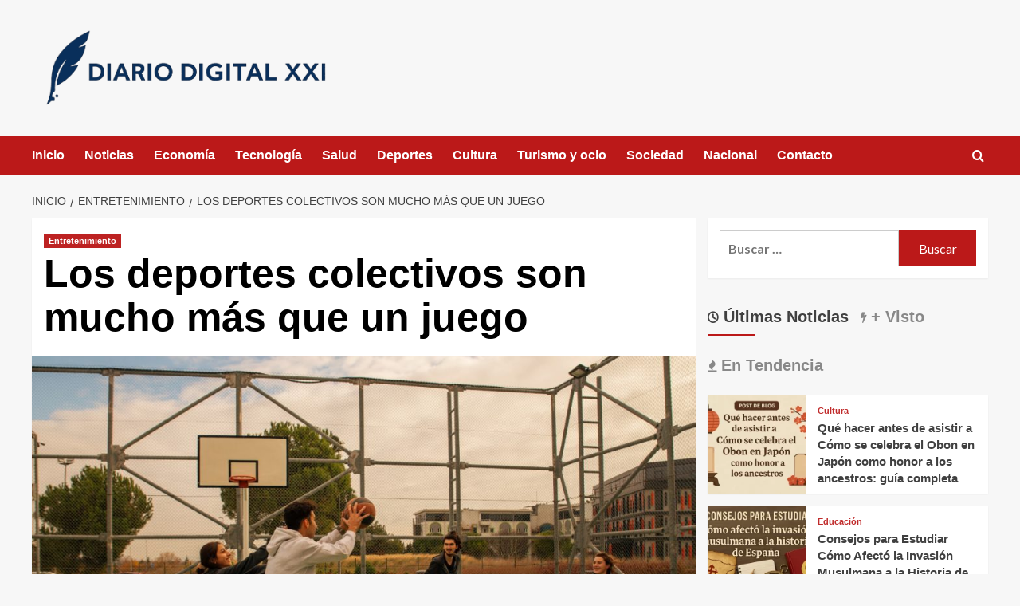

--- FILE ---
content_type: text/html; charset=UTF-8
request_url: https://www.diariodigital.info/los-deportes-colectivos-son-mucho-mas-que-un-juego
body_size: 24498
content:
<!doctype html><html dir="ltr" lang="es" prefix="og: https://ogp.me/ns#"><head><script data-no-optimize="1">var litespeed_docref=sessionStorage.getItem("litespeed_docref");litespeed_docref&&(Object.defineProperty(document,"referrer",{get:function(){return litespeed_docref}}),sessionStorage.removeItem("litespeed_docref"));</script> <meta charset="UTF-8"><meta name="viewport" content="width=device-width, initial-scale=1"><link rel="profile" href="https://gmpg.org/xfn/11"><title>Los deportes colectivos son mucho más que un juego | Diario Digital XXI</title><meta name="description" content="Los deportes de equipo son una excelente forma de mantenerse activo y saludable, ya sea a nivel competitivo o como parte de una rutina de ejercicio para mantenerse en forma sin ser profesional. Estas actividades no sólo ofrecen beneficios físicos, sino que también promueven la socialización, el trabajo en grupo y el desarrollo de habilidades" /><meta name="robots" content="max-image-preview:large" /><meta name="author" content="Diario Digital"/><meta name="google-site-verification" content="k03fHIdYKdtltL9X8eSULCP4Lp4FRbc4cPuzMuh6h5c" /><link rel="canonical" href="https://www.diariodigital.info/los-deportes-colectivos-son-mucho-mas-que-un-juego" /><meta name="generator" content="All in One SEO Pro (AIOSEO) 4.9.3" /><meta property="og:locale" content="es_ES" /><meta property="og:site_name" content="Diario Digital XXI | Noticias y actualidad, información digital" /><meta property="og:type" content="article" /><meta property="og:title" content="Los deportes colectivos son mucho más que un juego | Diario Digital XXI" /><meta property="og:description" content="Los deportes de equipo son una excelente forma de mantenerse activo y saludable, ya sea a nivel competitivo o como parte de una rutina de ejercicio para mantenerse en forma sin ser profesional. Estas actividades no sólo ofrecen beneficios físicos, sino que también promueven la socialización, el trabajo en grupo y el desarrollo de habilidades" /><meta property="og:url" content="https://www.diariodigital.info/los-deportes-colectivos-son-mucho-mas-que-un-juego" /><meta property="og:image" content="https://www.diariodigital.info/wp-content/uploads/2025/09/cropped-logotipo-final-diariodigital.info_-scaled-1.png" /><meta property="og:image:secure_url" content="https://www.diariodigital.info/wp-content/uploads/2025/09/cropped-logotipo-final-diariodigital.info_-scaled-1.png" /><meta property="article:published_time" content="2024-06-30T11:48:51+00:00" /><meta property="article:modified_time" content="2024-07-04T11:49:52+00:00" /><meta name="twitter:card" content="summary" /><meta name="twitter:title" content="Los deportes colectivos son mucho más que un juego | Diario Digital XXI" /><meta name="twitter:description" content="Los deportes de equipo son una excelente forma de mantenerse activo y saludable, ya sea a nivel competitivo o como parte de una rutina de ejercicio para mantenerse en forma sin ser profesional. Estas actividades no sólo ofrecen beneficios físicos, sino que también promueven la socialización, el trabajo en grupo y el desarrollo de habilidades" /><meta name="twitter:image" content="https://www.diariodigital.info/wp-content/uploads/2025/09/cropped-logotipo-final-diariodigital.info_-scaled-1.png" /> <script type="application/ld+json" class="aioseo-schema">{"@context":"https:\/\/schema.org","@graph":[{"@type":"Article","@id":"https:\/\/www.diariodigital.info\/los-deportes-colectivos-son-mucho-mas-que-un-juego#article","name":"Los deportes colectivos son mucho m\u00e1s que un juego | Diario Digital XXI","headline":"Los deportes colectivos son mucho m\u00e1s que un juego","author":{"@id":"https:\/\/www.diariodigital.info\/author\/redaccion#author"},"publisher":{"@id":"https:\/\/www.diariodigital.info\/#organization"},"image":{"@type":"ImageObject","url":"https:\/\/www.diariodigital.info\/wp-content\/uploads\/2024\/07\/baloncesto-IP.jpg","width":1280,"height":853},"datePublished":"2024-06-30T13:48:51+02:00","dateModified":"2024-07-04T13:49:52+02:00","inLanguage":"es-ES","mainEntityOfPage":{"@id":"https:\/\/www.diariodigital.info\/los-deportes-colectivos-son-mucho-mas-que-un-juego#webpage"},"isPartOf":{"@id":"https:\/\/www.diariodigital.info\/los-deportes-colectivos-son-mucho-mas-que-un-juego#webpage"},"articleSection":"Entretenimiento"},{"@type":"BreadcrumbList","@id":"https:\/\/www.diariodigital.info\/los-deportes-colectivos-son-mucho-mas-que-un-juego#breadcrumblist","itemListElement":[{"@type":"ListItem","@id":"https:\/\/www.diariodigital.info#listItem","position":1,"name":"Inicio","item":"https:\/\/www.diariodigital.info","nextItem":{"@type":"ListItem","@id":"https:\/\/www.diariodigital.info\/category\/entretenimiento#listItem","name":"Entretenimiento"}},{"@type":"ListItem","@id":"https:\/\/www.diariodigital.info\/category\/entretenimiento#listItem","position":2,"name":"Entretenimiento","item":"https:\/\/www.diariodigital.info\/category\/entretenimiento","nextItem":{"@type":"ListItem","@id":"https:\/\/www.diariodigital.info\/los-deportes-colectivos-son-mucho-mas-que-un-juego#listItem","name":"Los deportes colectivos son mucho m\u00e1s que un juego"},"previousItem":{"@type":"ListItem","@id":"https:\/\/www.diariodigital.info#listItem","name":"Inicio"}},{"@type":"ListItem","@id":"https:\/\/www.diariodigital.info\/los-deportes-colectivos-son-mucho-mas-que-un-juego#listItem","position":3,"name":"Los deportes colectivos son mucho m\u00e1s que un juego","previousItem":{"@type":"ListItem","@id":"https:\/\/www.diariodigital.info\/category\/entretenimiento#listItem","name":"Entretenimiento"}}]},{"@type":"Organization","@id":"https:\/\/www.diariodigital.info\/#organization","name":"Diario Digital XXI","description":"Noticias y actualidad, informaci\u00f3n digital","url":"https:\/\/www.diariodigital.info\/","logo":{"@type":"ImageObject","url":"https:\/\/www.diariodigital.info\/wp-content\/uploads\/2025\/09\/cropped-logotipo-final-diariodigital.info_-scaled-1.png","@id":"https:\/\/www.diariodigital.info\/los-deportes-colectivos-son-mucho-mas-que-un-juego\/#organizationLogo","width":927,"height":264,"caption":"logotipo final diariodigital.info"},"image":{"@id":"https:\/\/www.diariodigital.info\/los-deportes-colectivos-son-mucho-mas-que-un-juego\/#organizationLogo"}},{"@type":"Person","@id":"https:\/\/www.diariodigital.info\/author\/redaccion#author","url":"https:\/\/www.diariodigital.info\/author\/redaccion","name":"Diario Digital","image":{"@type":"ImageObject","@id":"https:\/\/www.diariodigital.info\/los-deportes-colectivos-son-mucho-mas-que-un-juego#authorImage","url":"https:\/\/www.diariodigital.info\/wp-content\/litespeed\/avatar\/6cae606f00d3354fa58802d621bf389a.jpg?ver=1768563187","width":96,"height":96,"caption":"Diario Digital"}},{"@type":"WebPage","@id":"https:\/\/www.diariodigital.info\/los-deportes-colectivos-son-mucho-mas-que-un-juego#webpage","url":"https:\/\/www.diariodigital.info\/los-deportes-colectivos-son-mucho-mas-que-un-juego","name":"Los deportes colectivos son mucho m\u00e1s que un juego | Diario Digital XXI","description":"Los deportes de equipo son una excelente forma de mantenerse activo y saludable, ya sea a nivel competitivo o como parte de una rutina de ejercicio para mantenerse en forma sin ser profesional. Estas actividades no s\u00f3lo ofrecen beneficios f\u00edsicos, sino que tambi\u00e9n promueven la socializaci\u00f3n, el trabajo en grupo y el desarrollo de habilidades","inLanguage":"es-ES","isPartOf":{"@id":"https:\/\/www.diariodigital.info\/#website"},"breadcrumb":{"@id":"https:\/\/www.diariodigital.info\/los-deportes-colectivos-son-mucho-mas-que-un-juego#breadcrumblist"},"author":{"@id":"https:\/\/www.diariodigital.info\/author\/redaccion#author"},"creator":{"@id":"https:\/\/www.diariodigital.info\/author\/redaccion#author"},"image":{"@type":"ImageObject","url":"https:\/\/www.diariodigital.info\/wp-content\/uploads\/2024\/07\/baloncesto-IP.jpg","@id":"https:\/\/www.diariodigital.info\/los-deportes-colectivos-son-mucho-mas-que-un-juego\/#mainImage","width":1280,"height":853},"primaryImageOfPage":{"@id":"https:\/\/www.diariodigital.info\/los-deportes-colectivos-son-mucho-mas-que-un-juego#mainImage"},"datePublished":"2024-06-30T13:48:51+02:00","dateModified":"2024-07-04T13:49:52+02:00"},{"@type":"WebSite","@id":"https:\/\/www.diariodigital.info\/#website","url":"https:\/\/www.diariodigital.info\/","name":"Diario Digital XXI","description":"Noticias y actualidad, informaci\u00f3n digital","inLanguage":"es-ES","publisher":{"@id":"https:\/\/www.diariodigital.info\/#organization"}}]}</script> <link rel='preload' href='https://fonts.googleapis.com/css?family=Source%2BSans%2BPro%3A400%2C700%7CLato%3A400%2C700&#038;subset=latin&#038;display=swap' as='style' onload="this.onload=null;this.rel='stylesheet'" type='text/css' media='all' crossorigin='anonymous'><link rel='preconnect' href='https://fonts.googleapis.com' crossorigin='anonymous'><link rel='preconnect' href='https://fonts.gstatic.com' crossorigin='anonymous'><link rel='dns-prefetch' href='//fonts.googleapis.com' /><link rel='preconnect' href='https://fonts.googleapis.com' /><link rel='preconnect' href='https://fonts.gstatic.com' /><link rel="alternate" type="application/rss+xml" title="Diario Digital XXI &raquo; Feed" href="https://www.diariodigital.info/feed" /><link rel="alternate" title="oEmbed (JSON)" type="application/json+oembed" href="https://www.diariodigital.info/wp-json/oembed/1.0/embed?url=https%3A%2F%2Fwww.diariodigital.info%2Flos-deportes-colectivos-son-mucho-mas-que-un-juego" /><link rel="alternate" title="oEmbed (XML)" type="text/xml+oembed" href="https://www.diariodigital.info/wp-json/oembed/1.0/embed?url=https%3A%2F%2Fwww.diariodigital.info%2Flos-deportes-colectivos-son-mucho-mas-que-un-juego&#038;format=xml" /><style id='wp-img-auto-sizes-contain-inline-css' type='text/css'>img:is([sizes=auto i],[sizes^="auto," i]){contain-intrinsic-size:3000px 1500px}
/*# sourceURL=wp-img-auto-sizes-contain-inline-css */</style><style id="litespeed-ccss">ul{box-sizing:border-box}:root{--wp--preset--font-size--normal:16px;--wp--preset--font-size--huge:42px}.screen-reader-text{border:0;clip:rect(1px,1px,1px,1px);-webkit-clip-path:inset(50%);clip-path:inset(50%);height:1px;margin:-1px;overflow:hidden;padding:0;position:absolute;width:1px;word-wrap:normal!important}body{--wp--preset--color--black:#000;--wp--preset--color--cyan-bluish-gray:#abb8c3;--wp--preset--color--white:#fff;--wp--preset--color--pale-pink:#f78da7;--wp--preset--color--vivid-red:#cf2e2e;--wp--preset--color--luminous-vivid-orange:#ff6900;--wp--preset--color--luminous-vivid-amber:#fcb900;--wp--preset--color--light-green-cyan:#7bdcb5;--wp--preset--color--vivid-green-cyan:#00d084;--wp--preset--color--pale-cyan-blue:#8ed1fc;--wp--preset--color--vivid-cyan-blue:#0693e3;--wp--preset--color--vivid-purple:#9b51e0;--wp--preset--gradient--vivid-cyan-blue-to-vivid-purple:linear-gradient(135deg,rgba(6,147,227,1) 0%,#9b51e0 100%);--wp--preset--gradient--light-green-cyan-to-vivid-green-cyan:linear-gradient(135deg,#7adcb4 0%,#00d082 100%);--wp--preset--gradient--luminous-vivid-amber-to-luminous-vivid-orange:linear-gradient(135deg,rgba(252,185,0,1) 0%,rgba(255,105,0,1) 100%);--wp--preset--gradient--luminous-vivid-orange-to-vivid-red:linear-gradient(135deg,rgba(255,105,0,1) 0%,#cf2e2e 100%);--wp--preset--gradient--very-light-gray-to-cyan-bluish-gray:linear-gradient(135deg,#eee 0%,#a9b8c3 100%);--wp--preset--gradient--cool-to-warm-spectrum:linear-gradient(135deg,#4aeadc 0%,#9778d1 20%,#cf2aba 40%,#ee2c82 60%,#fb6962 80%,#fef84c 100%);--wp--preset--gradient--blush-light-purple:linear-gradient(135deg,#ffceec 0%,#9896f0 100%);--wp--preset--gradient--blush-bordeaux:linear-gradient(135deg,#fecda5 0%,#fe2d2d 50%,#6b003e 100%);--wp--preset--gradient--luminous-dusk:linear-gradient(135deg,#ffcb70 0%,#c751c0 50%,#4158d0 100%);--wp--preset--gradient--pale-ocean:linear-gradient(135deg,#fff5cb 0%,#b6e3d4 50%,#33a7b5 100%);--wp--preset--gradient--electric-grass:linear-gradient(135deg,#caf880 0%,#71ce7e 100%);--wp--preset--gradient--midnight:linear-gradient(135deg,#020381 0%,#2874fc 100%);--wp--preset--font-size--small:13px;--wp--preset--font-size--medium:20px;--wp--preset--font-size--large:36px;--wp--preset--font-size--x-large:42px;--wp--preset--spacing--20:.44rem;--wp--preset--spacing--30:.67rem;--wp--preset--spacing--40:1rem;--wp--preset--spacing--50:1.5rem;--wp--preset--spacing--60:2.25rem;--wp--preset--spacing--70:3.38rem;--wp--preset--spacing--80:5.06rem;--wp--preset--shadow--natural:6px 6px 9px rgba(0,0,0,.2);--wp--preset--shadow--deep:12px 12px 50px rgba(0,0,0,.4);--wp--preset--shadow--sharp:6px 6px 0px rgba(0,0,0,.2);--wp--preset--shadow--outlined:6px 6px 0px -3px rgba(255,255,255,1),6px 6px rgba(0,0,0,1);--wp--preset--shadow--crisp:6px 6px 0px rgba(0,0,0,1)}.af-search-wrap .fa-search:before,#scroll-up .fa-angle-up{font-family:'aft-icons'!important;font-style:normal;font-weight:400;font-variant:normal;text-transform:none;line-height:1;-webkit-font-smoothing:antialiased}#scroll-up .fa-angle-up:before{content:"\f106"}.af-search-wrap .fa-search:before{content:"\f002"}html{font-family:sans-serif;-webkit-text-size-adjust:100%;-ms-text-size-adjust:100%}body{margin:0}article,aside,header,main,nav{display:block}a{background-color:transparent}h1{margin:.67em 0;font-size:2em}img{border:0}input{margin:0;font:inherit;color:inherit}input[type=submit]{-webkit-appearance:button}input::-moz-focus-inner{padding:0;border:0}input{line-height:normal}input[type=search]{-webkit-box-sizing:content-box;-moz-box-sizing:content-box;box-sizing:content-box;-webkit-appearance:textfield}input[type=search]::-webkit-search-cancel-button,input[type=search]::-webkit-search-decoration{-webkit-appearance:none}*{-webkit-box-sizing:border-box;-moz-box-sizing:border-box;box-sizing:border-box}:after,:before{-webkit-box-sizing:border-box;-moz-box-sizing:border-box;box-sizing:border-box}html{font-size:10px}body{font-family:"Helvetica Neue",Helvetica,Arial,sans-serif;font-size:14px;line-height:1.42857143;color:#333;background-color:#fff}input{font-family:inherit;font-size:inherit;line-height:inherit}a{color:#337ab7;text-decoration:none}img{vertical-align:middle}h1,h3{font-family:inherit;font-weight:500;line-height:1.1;color:inherit}h1,h3{margin-top:20px;margin-bottom:10px}h1{font-size:36px}h3{font-size:24px}p{margin:0 0 10px}ul{margin-top:0;margin-bottom:10px}ul ul{margin-bottom:0}.container{padding-right:15px;padding-left:15px;margin-right:auto;margin-left:auto}@media (min-width:768px){.container{width:750px}}@media (min-width:992px){.container{width:970px}}@media (min-width:1200px){.container{width:1170px}}.row{margin-right:-15px;margin-left:-15px}.col-md-4,.col-md-8,.col-sm-4,.col-sm-8{position:relative;min-height:1px;padding-right:15px;padding-left:15px}@media (min-width:768px){.col-sm-4,.col-sm-8{float:left}.col-sm-8{width:66.66666667%}.col-sm-4{width:33.33333333%}}@media (min-width:992px){.col-md-4,.col-md-8{float:left}.col-md-8{width:66.66666667%}.col-md-4{width:33.33333333%}}label{display:inline-block;max-width:100%;margin-bottom:5px;font-weight:700}input[type=search]{-webkit-box-sizing:border-box;-moz-box-sizing:border-box;box-sizing:border-box}input[type=search]{-webkit-appearance:none}.nav{padding-left:0;margin-bottom:0;list-style:none}.nav>li{position:relative;display:block}.nav>li>a{position:relative;display:block;padding:10px 15px}.nav-tabs{border-bottom:1px solid #ddd}.nav-tabs>li{float:left;margin-bottom:-1px}.nav-tabs>li>a{margin-right:2px;line-height:1.42857143;border:1px solid transparent;border-radius:4px 4px 0 0}.tab-content>.tab-pane{display:none}.tab-content>.active{display:block}.clearfix:after,.clearfix:before,.container:after,.container:before,.nav:after,.nav:before,.row:after,.row:before{display:table;content:" "}.clearfix:after,.container:after,.nav:after,.row:after{clear:both}@-ms-viewport{width:device-width}html{font-family:'Lato',-apple-system,BlinkMacSystemFont,'Segoe UI',Roboto,Oxygen-Sans,Ubuntu,Cantarell,'Helvetica Neue',sans-serif;font-size:100%;-webkit-text-size-adjust:100%;-ms-text-size-adjust:100%;text-rendering:auto;-webkit-font-smoothing:antialiased;-moz-osx-font-smoothing:grayscale}body{margin:0}article,aside,header,main,nav{display:block}a{background-color:transparent}h1{font-size:2em;margin:.67em 0}img{border:0}input{color:inherit;font:inherit;margin:0}input[type=submit]{-webkit-appearance:button}input::-moz-focus-inner{border:0;padding:0}input{line-height:normal}input[type=search]::-webkit-search-cancel-button,input[type=search]::-webkit-search-decoration{-webkit-appearance:none}body,input{color:#3a3a3a;font-family:'Lato',-apple-system,BlinkMacSystemFont,'Segoe UI',Roboto,Oxygen-Sans,Ubuntu,Cantarell,'Helvetica Neue',sans-serif;font-size:16px;line-height:1.6}h1,h3{clear:both;color:#000;font-weight:700}h1,h3,.main-navigation a,.font-family-1,.site-description,.widget-title,.figure-categories .cat-links{font-family:'Source Sans Pro',-apple-system,BlinkMacSystemFont,'Segoe UI',Roboto,Oxygen-Sans,Ubuntu,Cantarell,'Helvetica Neue',sans-serif}header.entry-header h1.entry-title{font-size:50px}@media screen and (max-width:768px){header.entry-header h1.entry-title{font-size:24px}}p{margin-bottom:10px}i{font-style:italic}html{box-sizing:border-box}*,*:before,*:after{box-sizing:inherit}body{background-color:#f7f7f7}ul{margin-left:0;padding-left:0}ul{list-style:disc}img{height:auto;max-width:100%}input[type=submit]{border:none;font-size:16px;line-height:1;outline:none;padding:5px 25px}input[type=search]{color:#666;border:1px solid #ccc;border-radius:3px;padding:10px;outline:none}input{height:45px;line-height:45px}a{color:#404040;text-decoration:none}a:visited{color:#404040}.container{padding-left:15px;padding-right:15px}[class*=col-]:not([class*=elementor-col-]){padding-left:7.5px;padding-right:7.5px}.kol-12{width:100%;position:relative}.row{margin-right:-7.5px;margin-left:-7.5px}.main-navigation{border-top:1px solid;border-bottom:1px solid;text-align:center}.main-navigation span.af-mobile-site-title-wrap{display:none}.navigation-container{border-left:1px solid;border-right:1px solid;position:relative}.navigation-container .site-title,.navigation-container ul li a{color:#fff}.af-search-wrap{width:25px;position:relative;display:inline-block;text-align:center}.search-icon{display:block;line-height:35px;height:35px;font-size:16px;color:#fff;font-weight:700;text-align:center;outline:0}.search-icon:visited{color:#fff;outline:0}.af-search-form{background:#fff;position:absolute;right:0;top:120%;width:325px;text-align:left;visibility:hidden;filter:alpha(opacity=0);opacity:0;margin:0 auto;margin-top:1px;padding:14px;z-index:99;border-radius:0;-webkit-box-shadow:0 4px 5px 0 rgba(0,0,0,.15);-moz-box-shadow:0 4px 5px 0 rgba(0,0,0,.15);-ms-box-shadow:0 4px 5px 0 rgba(0,0,0,.15);-o-box-shadow:0 4px 5px 0 rgba(0,0,0,.15);box-shadow:0 4px 5px 0 rgba(0,0,0,.15)}.main-navigation .toggle-menu{height:55px;width:85px;display:none}@media only screen and (max-width:991px){.main-navigation .toggle-menu{display:block;text-align:initial}.main-navigation .toggle-menu a{display:inline-block;height:50px;width:40px;text-align:center;font-size:14px;padding:0;padding-left:8px;vertical-align:middle}}.ham{width:23px;height:2px;top:27px;display:block;margin-right:auto;background-color:#fff;position:relative}.ham:before,.ham:after{position:absolute;content:'';width:100%;height:2px;left:0;background-color:#fff}.ham:before{top:-8px}.ham:after{top:8px}.main-navigation .menu>ul{display:block;margin:0;padding:0;list-style:none;vertical-align:top}@media only screen and (max-width:991px){.main-navigation .menu>ul{display:none}}.main-navigation .menu ul li{position:relative;display:block;float:left}.main-navigation .menu ul li a{text-rendering:optimizeLegibility;font-weight:700;font-size:16px;line-height:20px;letter-spacing:1px}@media only screen and (min-width:992px){.main-navigation .menu ul>li>a{display:block;padding:15px 25px;padding-left:0}}.screen-reader-text{border:0;clip:rect(1px,1px,1px,1px);clip-path:inset(50%);height:1px;margin:-1px;overflow:hidden;padding:0;position:absolute!important;width:1px;word-wrap:normal!important}.site-header:before,.site-header:after,.site-branding:before,.site-branding:after,.main-navigation:before,.main-navigation:after,.covernews-widget:before,.covernews-widget:after,.hentry:before,.hentry:after{content:"";display:table;table-layout:fixed}.site-header:after,.site-branding:after,.main-navigation:after,.covernews-widget:after,.hentry:after{clear:both}.widget{margin:0 0 1.5em}.widget-title{font-size:20px;font-weight:700}h1.entry-title{margin:0 0 10px}.af-tabs.nav-tabs>li>a{padding-right:0;padding-left:0;padding-top:9px;padding-bottom:8px;margin-right:15px;opacity:.6}.af-tabs.nav-tabs>li>a.active{opacity:1}#secondary .widget ul.af-tabs{background:0 0;padding:0}#secondary .af-tabs.nav-tabs>li>a{display:inline-block;position:relative;font-size:20px;padding:5px 0 10px;margin:5px 0 13px;margin-right:15px}.af-tabs.nav-tabs>li>a:after{background-color:transparent;content:'';width:0;height:3px;position:absolute;bottom:0;left:0;margin:0 auto;-webkit-transform:translate3d(0,0,0);transform:translate3d(0,0,0)}.af-tabs.nav-tabs>li>a.active:after{position:absolute;content:'';left:0;bottom:0;width:60px;height:3px;background:#bb1919}.widget ul{list-style:none;padding-left:0;margin-left:0}#secondary .widget ul li.tab,#secondary .widget ul.cat-links li{padding-bottom:0}.widget ul li.full-item,.widget .af-tabs li{margin:0 auto;padding:0}.af-tabs{border:0}.af-tabs.nav-tabs>li>a{background:0 0;border:0}.search-form label{display:block;width:70%;float:left}.search-form label .search-field{height:45px;-webkit-border-radius:0;border-radius:0;padding-left:10px;width:100%}.search-form .search-submit{border:0;color:#fff;height:45px;padding-left:20px;padding-right:20px;-webkit-border-radius:0;border-radius:0;width:30%}.search-form .search-submit{padding-left:5px;padding-right:5px}#loader-wrapper{height:100vh;display:flex;justify-content:center;align-items:center;position:fixed;top:0;left:0;width:100%;height:100%;background:#f1f1f1;z-index:99999999}#loader{width:60px;height:60px;border:10px solid #d3d3d3;border-radius:50%;position:relative}#loader:after{content:"";position:absolute;left:0;right:0;top:0;bottom:0;border-radius:50%;border:10px solid transparent;border-left-color:crimson;margin:-22%;-webkit-animation:rotation 2.5s cubic-bezier(.455,.03,.515,.955) infinite;animation:rotation 2.5s cubic-bezier(.455,.03,.515,.955) infinite}@-webkit-keyframes rotation{to{-webkit-transform:rotate(3turn);transform:rotate(3turn)}}@keyframes rotation{to{-webkit-transform:rotate(3turn);transform:rotate(3turn)}}.main-navigation ul>li>a:after{background-color:#fff;content:'';width:0;height:3px;position:absolute;bottom:0;left:0;margin:0 auto;-webkit-transform:translate3d(0,0,0);transform:translate3d(0,0,0)}.masthead-banner{padding:30px 0}.masthead-banner [class*=col-]{padding-left:0;padding-right:0}.masthead-banner .site-branding{text-align:left;padding-right:10px}.header-layout-1 .masthead-banner .row{display:flex;flex-wrap:wrap;align-items:center}@media only screen and (max-width:768px){.header-layout-1 .masthead-banner .row{justify-content:center}}.site-branding .site-title{font-size:50px;margin:0 auto;font-weight:700;line-height:1}.site-branding .site-description{margin:0 auto;text-transform:uppercase}@media (min-width:1215px){.container{width:100%;max-width:1215px}}@media only screen and (min-width:1215px) and (max-width:1440px){.container{width:100%;padding-left:15px;padding-right:15px}}@media (min-width:1600px){.container{width:100%;max-width:1600px}}#primary,#secondary{float:left}#secondary .widget{padding:15px}#primary{width:70%}#secondary{width:30%}#content.container>.row{display:flex;flex-wrap:wrap;align-items:flex-start}@media only screen and (min-width:991px){body.aft-sticky-sidebar #secondary.sidebar-sticky-top{position:sticky;top:30px}}@media only screen and (min-width:992px){.align-content-left #primary{padding-right:7.5px;padding-left:0}.align-content-left #secondary{padding-left:7.5px;padding-right:0}}@media only screen and (max-width:991px){#primary,#secondary{width:100%}}#secondary .base-border{margin-bottom:15px}#secondary .widget-title{margin-bottom:0}.align-items-center{display:-ms-flexbox;display:flex;-ms-flex-wrap:wrap;flex-wrap:wrap;-ms-flex-align:center;align-items:center}.tabbed-container h3.article-title{font-size:14px;margin-bottom:0}#secondary .tabbed-container .grid-item-metadata{display:none}.figure-categories.figure-categories-bg{line-height:0}.figure-categories .cat-links{list-style:none}.cat-links{display:inline}.figure-categories .cat-links li{display:inline-block;opacity:.9}.figure-categories .cat-links a.covernews-categories{line-height:1;padding:3px 6px;margin-right:5px;margin-top:5px;color:#fff;background-color:#bb1919;border-radius:0;display:inline-block;font-weight:700;opacity:1}.covernews_tabbed_posts_widget .figure-categories .cat-links a.covernews-categories{padding:0;color:#bb1919;background-color:transparent;opacity:.9}.grid-item-metadata{font-size:11px;opacity:.75}#secondary .widget,article .entry-content-wrap{background-color:#fff;margin:0 0 15px;position:relative}#secondary .widget:last-child{margin-bottom:0}.full-width-image img{width:100%}.hentry{margin:0 0 15px}.hentry .entry-header-details{padding:15px}.hentry .entry-header-details .author-links{font-size:12px}.entry-header-details .entry-title{margin:5px 0;letter-spacing:0}.single .entry-content-wrap{font-size:18px}@media only screen and (min-width:1600px){.entry-header-details .entry-title{font-size:48px}}.entry-content-wrap{font-size:17px}.article-title{margin:5px 0;line-height:1.4;font-size:17px}.article-tabbed-list h3.article-title{font-size:15px}@media only screen and (min-width:1600px){.article-title-1{font-size:20px}}#search-2 .search-form,#search-2 label{padding-top:0;margin-bottom:0}.post-thumbnail img{width:100%}#scroll-up{position:fixed;z-index:8000;bottom:40px;right:20px;display:none;width:40px;height:40px;font-size:26px;line-height:39px;text-align:center;text-decoration:none;opacity:1!important}#scroll-up i{display:inline-block}@media only screen and (max-width:767px){#scroll-up{right:20px;bottom:20px}}.navigation-container,.main-navigation,.single.align-content-left #primary{border:none}.main-navigation{background:#bb1919}.secondary-color,input[type=submit]{background:#bb1919;color:#fff}.figure-categories .cat-links{font-size:11px;font-weight:400}@media only screen and (max-width:767px){.article-title-1{font-size:16px}.hentry .header-details-wrapper{margin-left:auto}.hentry .entry-header-details{margin-top:0}.site-header .site-branding .site-title a{padding-left:0;padding-right:0}}@media only screen and (max-width:640px){.site-branding .site-title{font-size:50px}.site-branding .site-description{font-size:14px}}.em-breadcrumbs{padding:10px 0}.em-breadcrumbs ul{list-style:none;margin:0;padding:0}.em-breadcrumbs ul li{display:inline;font-size:14px;font-weight:400;text-transform:uppercase}.em-breadcrumbs ul .trail-item span[itemprop=name]{position:relative;padding-left:10px;padding-right:5px}.em-breadcrumbs ul .trail-item.trail-begin span{padding-left:0}.em-breadcrumbs ul li span[itemprop=name]:before{display:inline-block;content:"/";position:absolute;top:0;left:0}.em-breadcrumbs ul .trail-item.trail-begin span:before{content:none}body.single #content .em-breadcrumbs+.row{margin-top:0}body.single #content>.row{margin-top:20px}.article-list-item .col-image,#secondary .widget ul .col-image{padding:0}#secondary .covernews_tabbed_posts_widget .article-tabbed-list .full-item:last-child .base-border{margin-bottom:0}.covernews_tabbed_posts_widget .col-sm-4.col-image{background-color:rgba(177,177,177,.5);height:100px;overflow:hidden;width:35%;max-width:165px}.covernews_tabbed_posts_widget .full-item-details.col-details.col-sm-8{width:65%}.full-item-details.col-details.col-sm-8{padding-left:15px;padding-right:15px}body #secondary .widget ul.article-tabbed-list{padding:0;background:0 0!important}body.default #secondary .widget ul.article-tabbed-list .row-sm.align-items-center{background-color:#fff}.nav-tabs>li{margin-bottom:0}#secondary .covernews-widget .base-border{margin-bottom:15px}.tab-article-image img{width:100%}@media only screen and (max-width:426px){.full-item-details.col-details{padding:10px}#secondary .widget ul .col-image{margin:0;padding:0}}.main-navigation .menu ul li a{letter-spacing:0;line-height:normal}.cart-search{position:absolute;height:50px;right:0;display:flex;align-items:center}@media only screen and (max-width:1024px){.main-navigation .menu>ul{margin:0 15px}}header#masthead{margin-bottom:10px}#secondary .widget{background-color:transparent;padding:0}article .entry-content-wrap,.covernews_tabbed_posts_widget .align-items-center,#secondary .widget .search-form{box-shadow:0px 1px 2px rgb(0 0 0/5%)}#secondary .widget .search-form,#secondary .widget ul{background:#fff;padding:15px;margin-bottom:0}#secondary .widget ul.cat-links{background:0 0;padding:0}#secondary .align-items-center{-ms-flex-align:start;align-items:start}#secondary .covernews_tabbed_posts_widget .align-items-center{-ms-flex-align:center;align-items:center}@media only screen and (max-width:992px){.cart-search{position:absolute;top:0;right:10px}}@media only screen and (max-width:426px){.container{padding:0 20px}}@media only screen and (min-width:1600px){.main-navigation .menu ul li a{font-size:18px}}@media screen and (min-width:768px){.col-sm-4:nth-child(3n+1){clear:left}}@media only screen and (max-width:768px) and (min-width:426px){.article-tabbed-list .align-items-center{flex-wrap:nowrap}.container>.row{margin:0}}@media only screen and (max-width:768px){.masthead-banner .site-branding{text-align:center;padding-right:0}}@media only screen and (max-width:426px){#secondary .widget{margin:0 0 15px}.article-list-item .col-image{margin:0;width:100%;padding:0}.covernews_tabbed_posts_widget .article-list-item .col-image{width:35%;height:auto;display:inline-block;vertical-align:top;margin:0}.covernews_tabbed_posts_widget .article-list-item .col-details{width:62%;padding:0 15px 0;display:inline-block;vertical-align:top}}@media only screen and (max-width:320px){.main-navigation .toggle-menu{position:relative;z-index:1}.af-search-form{width:290px;max-width:calc(100vw - 60px)}}body.default input[type=search]{background:#fff}.site-title a,.site-header .site-branding .site-title a:visited,.site-description{color:#000}.site-branding .site-title{font-size:48px}@media only screen and (max-width:640px){.site-branding .site-title{font-size:60px}}@media only screen and (max-width:375px){.site-branding .site-title{font-size:50px}}</style><link rel="preload" data-asynced="1" data-optimized="2" as="style" onload="this.onload=null;this.rel='stylesheet'" href="https://www.diariodigital.info/wp-content/litespeed/css/fcbf965bd9a7b474ca5dc5699a564800.css?ver=85367" /><script data-optimized="1" type="litespeed/javascript" data-src="https://www.diariodigital.info/wp-content/plugins/litespeed-cache/assets/js/css_async.min.js"></script> <style id='global-styles-inline-css' type='text/css'>:root{--wp--preset--aspect-ratio--square: 1;--wp--preset--aspect-ratio--4-3: 4/3;--wp--preset--aspect-ratio--3-4: 3/4;--wp--preset--aspect-ratio--3-2: 3/2;--wp--preset--aspect-ratio--2-3: 2/3;--wp--preset--aspect-ratio--16-9: 16/9;--wp--preset--aspect-ratio--9-16: 9/16;--wp--preset--color--black: #000000;--wp--preset--color--cyan-bluish-gray: #abb8c3;--wp--preset--color--white: #ffffff;--wp--preset--color--pale-pink: #f78da7;--wp--preset--color--vivid-red: #cf2e2e;--wp--preset--color--luminous-vivid-orange: #ff6900;--wp--preset--color--luminous-vivid-amber: #fcb900;--wp--preset--color--light-green-cyan: #7bdcb5;--wp--preset--color--vivid-green-cyan: #00d084;--wp--preset--color--pale-cyan-blue: #8ed1fc;--wp--preset--color--vivid-cyan-blue: #0693e3;--wp--preset--color--vivid-purple: #9b51e0;--wp--preset--gradient--vivid-cyan-blue-to-vivid-purple: linear-gradient(135deg,rgb(6,147,227) 0%,rgb(155,81,224) 100%);--wp--preset--gradient--light-green-cyan-to-vivid-green-cyan: linear-gradient(135deg,rgb(122,220,180) 0%,rgb(0,208,130) 100%);--wp--preset--gradient--luminous-vivid-amber-to-luminous-vivid-orange: linear-gradient(135deg,rgb(252,185,0) 0%,rgb(255,105,0) 100%);--wp--preset--gradient--luminous-vivid-orange-to-vivid-red: linear-gradient(135deg,rgb(255,105,0) 0%,rgb(207,46,46) 100%);--wp--preset--gradient--very-light-gray-to-cyan-bluish-gray: linear-gradient(135deg,rgb(238,238,238) 0%,rgb(169,184,195) 100%);--wp--preset--gradient--cool-to-warm-spectrum: linear-gradient(135deg,rgb(74,234,220) 0%,rgb(151,120,209) 20%,rgb(207,42,186) 40%,rgb(238,44,130) 60%,rgb(251,105,98) 80%,rgb(254,248,76) 100%);--wp--preset--gradient--blush-light-purple: linear-gradient(135deg,rgb(255,206,236) 0%,rgb(152,150,240) 100%);--wp--preset--gradient--blush-bordeaux: linear-gradient(135deg,rgb(254,205,165) 0%,rgb(254,45,45) 50%,rgb(107,0,62) 100%);--wp--preset--gradient--luminous-dusk: linear-gradient(135deg,rgb(255,203,112) 0%,rgb(199,81,192) 50%,rgb(65,88,208) 100%);--wp--preset--gradient--pale-ocean: linear-gradient(135deg,rgb(255,245,203) 0%,rgb(182,227,212) 50%,rgb(51,167,181) 100%);--wp--preset--gradient--electric-grass: linear-gradient(135deg,rgb(202,248,128) 0%,rgb(113,206,126) 100%);--wp--preset--gradient--midnight: linear-gradient(135deg,rgb(2,3,129) 0%,rgb(40,116,252) 100%);--wp--preset--font-size--small: 13px;--wp--preset--font-size--medium: 20px;--wp--preset--font-size--large: 36px;--wp--preset--font-size--x-large: 42px;--wp--preset--spacing--20: 0.44rem;--wp--preset--spacing--30: 0.67rem;--wp--preset--spacing--40: 1rem;--wp--preset--spacing--50: 1.5rem;--wp--preset--spacing--60: 2.25rem;--wp--preset--spacing--70: 3.38rem;--wp--preset--spacing--80: 5.06rem;--wp--preset--shadow--natural: 6px 6px 9px rgba(0, 0, 0, 0.2);--wp--preset--shadow--deep: 12px 12px 50px rgba(0, 0, 0, 0.4);--wp--preset--shadow--sharp: 6px 6px 0px rgba(0, 0, 0, 0.2);--wp--preset--shadow--outlined: 6px 6px 0px -3px rgb(255, 255, 255), 6px 6px rgb(0, 0, 0);--wp--preset--shadow--crisp: 6px 6px 0px rgb(0, 0, 0);}:root { --wp--style--global--content-size: 800px;--wp--style--global--wide-size: 1200px; }:where(body) { margin: 0; }.wp-site-blocks > .alignleft { float: left; margin-right: 2em; }.wp-site-blocks > .alignright { float: right; margin-left: 2em; }.wp-site-blocks > .aligncenter { justify-content: center; margin-left: auto; margin-right: auto; }:where(.wp-site-blocks) > * { margin-block-start: 24px; margin-block-end: 0; }:where(.wp-site-blocks) > :first-child { margin-block-start: 0; }:where(.wp-site-blocks) > :last-child { margin-block-end: 0; }:root { --wp--style--block-gap: 24px; }:root :where(.is-layout-flow) > :first-child{margin-block-start: 0;}:root :where(.is-layout-flow) > :last-child{margin-block-end: 0;}:root :where(.is-layout-flow) > *{margin-block-start: 24px;margin-block-end: 0;}:root :where(.is-layout-constrained) > :first-child{margin-block-start: 0;}:root :where(.is-layout-constrained) > :last-child{margin-block-end: 0;}:root :where(.is-layout-constrained) > *{margin-block-start: 24px;margin-block-end: 0;}:root :where(.is-layout-flex){gap: 24px;}:root :where(.is-layout-grid){gap: 24px;}.is-layout-flow > .alignleft{float: left;margin-inline-start: 0;margin-inline-end: 2em;}.is-layout-flow > .alignright{float: right;margin-inline-start: 2em;margin-inline-end: 0;}.is-layout-flow > .aligncenter{margin-left: auto !important;margin-right: auto !important;}.is-layout-constrained > .alignleft{float: left;margin-inline-start: 0;margin-inline-end: 2em;}.is-layout-constrained > .alignright{float: right;margin-inline-start: 2em;margin-inline-end: 0;}.is-layout-constrained > .aligncenter{margin-left: auto !important;margin-right: auto !important;}.is-layout-constrained > :where(:not(.alignleft):not(.alignright):not(.alignfull)){max-width: var(--wp--style--global--content-size);margin-left: auto !important;margin-right: auto !important;}.is-layout-constrained > .alignwide{max-width: var(--wp--style--global--wide-size);}body .is-layout-flex{display: flex;}.is-layout-flex{flex-wrap: wrap;align-items: center;}.is-layout-flex > :is(*, div){margin: 0;}body .is-layout-grid{display: grid;}.is-layout-grid > :is(*, div){margin: 0;}body{padding-top: 0px;padding-right: 0px;padding-bottom: 0px;padding-left: 0px;}a:where(:not(.wp-element-button)){text-decoration: none;}:root :where(.wp-element-button, .wp-block-button__link){background-color: #32373c;border-radius: 0;border-width: 0;color: #fff;font-family: inherit;font-size: inherit;font-style: inherit;font-weight: inherit;letter-spacing: inherit;line-height: inherit;padding-top: calc(0.667em + 2px);padding-right: calc(1.333em + 2px);padding-bottom: calc(0.667em + 2px);padding-left: calc(1.333em + 2px);text-decoration: none;text-transform: inherit;}.has-black-color{color: var(--wp--preset--color--black) !important;}.has-cyan-bluish-gray-color{color: var(--wp--preset--color--cyan-bluish-gray) !important;}.has-white-color{color: var(--wp--preset--color--white) !important;}.has-pale-pink-color{color: var(--wp--preset--color--pale-pink) !important;}.has-vivid-red-color{color: var(--wp--preset--color--vivid-red) !important;}.has-luminous-vivid-orange-color{color: var(--wp--preset--color--luminous-vivid-orange) !important;}.has-luminous-vivid-amber-color{color: var(--wp--preset--color--luminous-vivid-amber) !important;}.has-light-green-cyan-color{color: var(--wp--preset--color--light-green-cyan) !important;}.has-vivid-green-cyan-color{color: var(--wp--preset--color--vivid-green-cyan) !important;}.has-pale-cyan-blue-color{color: var(--wp--preset--color--pale-cyan-blue) !important;}.has-vivid-cyan-blue-color{color: var(--wp--preset--color--vivid-cyan-blue) !important;}.has-vivid-purple-color{color: var(--wp--preset--color--vivid-purple) !important;}.has-black-background-color{background-color: var(--wp--preset--color--black) !important;}.has-cyan-bluish-gray-background-color{background-color: var(--wp--preset--color--cyan-bluish-gray) !important;}.has-white-background-color{background-color: var(--wp--preset--color--white) !important;}.has-pale-pink-background-color{background-color: var(--wp--preset--color--pale-pink) !important;}.has-vivid-red-background-color{background-color: var(--wp--preset--color--vivid-red) !important;}.has-luminous-vivid-orange-background-color{background-color: var(--wp--preset--color--luminous-vivid-orange) !important;}.has-luminous-vivid-amber-background-color{background-color: var(--wp--preset--color--luminous-vivid-amber) !important;}.has-light-green-cyan-background-color{background-color: var(--wp--preset--color--light-green-cyan) !important;}.has-vivid-green-cyan-background-color{background-color: var(--wp--preset--color--vivid-green-cyan) !important;}.has-pale-cyan-blue-background-color{background-color: var(--wp--preset--color--pale-cyan-blue) !important;}.has-vivid-cyan-blue-background-color{background-color: var(--wp--preset--color--vivid-cyan-blue) !important;}.has-vivid-purple-background-color{background-color: var(--wp--preset--color--vivid-purple) !important;}.has-black-border-color{border-color: var(--wp--preset--color--black) !important;}.has-cyan-bluish-gray-border-color{border-color: var(--wp--preset--color--cyan-bluish-gray) !important;}.has-white-border-color{border-color: var(--wp--preset--color--white) !important;}.has-pale-pink-border-color{border-color: var(--wp--preset--color--pale-pink) !important;}.has-vivid-red-border-color{border-color: var(--wp--preset--color--vivid-red) !important;}.has-luminous-vivid-orange-border-color{border-color: var(--wp--preset--color--luminous-vivid-orange) !important;}.has-luminous-vivid-amber-border-color{border-color: var(--wp--preset--color--luminous-vivid-amber) !important;}.has-light-green-cyan-border-color{border-color: var(--wp--preset--color--light-green-cyan) !important;}.has-vivid-green-cyan-border-color{border-color: var(--wp--preset--color--vivid-green-cyan) !important;}.has-pale-cyan-blue-border-color{border-color: var(--wp--preset--color--pale-cyan-blue) !important;}.has-vivid-cyan-blue-border-color{border-color: var(--wp--preset--color--vivid-cyan-blue) !important;}.has-vivid-purple-border-color{border-color: var(--wp--preset--color--vivid-purple) !important;}.has-vivid-cyan-blue-to-vivid-purple-gradient-background{background: var(--wp--preset--gradient--vivid-cyan-blue-to-vivid-purple) !important;}.has-light-green-cyan-to-vivid-green-cyan-gradient-background{background: var(--wp--preset--gradient--light-green-cyan-to-vivid-green-cyan) !important;}.has-luminous-vivid-amber-to-luminous-vivid-orange-gradient-background{background: var(--wp--preset--gradient--luminous-vivid-amber-to-luminous-vivid-orange) !important;}.has-luminous-vivid-orange-to-vivid-red-gradient-background{background: var(--wp--preset--gradient--luminous-vivid-orange-to-vivid-red) !important;}.has-very-light-gray-to-cyan-bluish-gray-gradient-background{background: var(--wp--preset--gradient--very-light-gray-to-cyan-bluish-gray) !important;}.has-cool-to-warm-spectrum-gradient-background{background: var(--wp--preset--gradient--cool-to-warm-spectrum) !important;}.has-blush-light-purple-gradient-background{background: var(--wp--preset--gradient--blush-light-purple) !important;}.has-blush-bordeaux-gradient-background{background: var(--wp--preset--gradient--blush-bordeaux) !important;}.has-luminous-dusk-gradient-background{background: var(--wp--preset--gradient--luminous-dusk) !important;}.has-pale-ocean-gradient-background{background: var(--wp--preset--gradient--pale-ocean) !important;}.has-electric-grass-gradient-background{background: var(--wp--preset--gradient--electric-grass) !important;}.has-midnight-gradient-background{background: var(--wp--preset--gradient--midnight) !important;}.has-small-font-size{font-size: var(--wp--preset--font-size--small) !important;}.has-medium-font-size{font-size: var(--wp--preset--font-size--medium) !important;}.has-large-font-size{font-size: var(--wp--preset--font-size--large) !important;}.has-x-large-font-size{font-size: var(--wp--preset--font-size--x-large) !important;}
/*# sourceURL=global-styles-inline-css */</style><style id='ez-toc-inline-css' type='text/css'>div#ez-toc-container .ez-toc-title {font-size: 120%;}div#ez-toc-container .ez-toc-title {font-weight: 500;}div#ez-toc-container ul li , div#ez-toc-container ul li a {font-size: 95%;}div#ez-toc-container ul li , div#ez-toc-container ul li a {font-weight: 500;}div#ez-toc-container nav ul ul li {font-size: 90%;}.ez-toc-box-title {font-weight: bold; margin-bottom: 10px; text-align: center; text-transform: uppercase; letter-spacing: 1px; color: #666; padding-bottom: 5px;position:absolute;top:-4%;left:5%;background-color: inherit;transition: top 0.3s ease;}.ez-toc-box-title.toc-closed {top:-25%;}
.ez-toc-container-direction {direction: ltr;}.ez-toc-counter ul{counter-reset: item ;}.ez-toc-counter nav ul li a::before {content: counters(item, '.', decimal) '. ';display: inline-block;counter-increment: item;flex-grow: 0;flex-shrink: 0;margin-right: .2em; float: left; }.ez-toc-widget-direction {direction: ltr;}.ez-toc-widget-container ul{counter-reset: item ;}.ez-toc-widget-container nav ul li a::before {content: counters(item, '.', decimal) '. ';display: inline-block;counter-increment: item;flex-grow: 0;flex-shrink: 0;margin-right: .2em; float: left; }
/*# sourceURL=ez-toc-inline-css */</style> <script type="litespeed/javascript" data-src="https://www.diariodigital.info/wp-includes/js/jquery/jquery.min.js" id="jquery-core-js"></script> <link rel="https://api.w.org/" href="https://www.diariodigital.info/wp-json/" /><link rel="alternate" title="JSON" type="application/json" href="https://www.diariodigital.info/wp-json/wp/v2/posts/16690" /><link rel="EditURI" type="application/rsd+xml" title="RSD" href="https://www.diariodigital.info/xmlrpc.php?rsd" /><meta name="generator" content="WordPress 6.9" /><link rel='shortlink' href='https://www.diariodigital.info/?p=16690' />
 <script type="litespeed/javascript" data-src="https://pagead2.googlesyndication.com/pagead/js/adsbygoogle.js?client=ca-pub-3353319186992923"
     crossorigin="anonymous"></script>  <script type="litespeed/javascript" data-src="https://www.googletagmanager.com/gtag/js?id=G-LT7MM5RP1Z"></script> <script type="litespeed/javascript">window.dataLayer=window.dataLayer||[];function gtag(){dataLayer.push(arguments)}
gtag('js',new Date());gtag('config','G-LT7MM5RP1Z')</script> <style type="text/css">.site-title,
            .site-description {
                position: absolute;
                clip: rect(1px, 1px, 1px, 1px);
                display: none;
            }

                    .elementor-template-full-width .elementor-section.elementor-section-full_width > .elementor-container,
        .elementor-template-full-width .elementor-section.elementor-section-boxed > .elementor-container{
            max-width: 1200px;
        }
        @media (min-width: 1600px){
            .elementor-template-full-width .elementor-section.elementor-section-full_width > .elementor-container,
            .elementor-template-full-width .elementor-section.elementor-section-boxed > .elementor-container{
                max-width: 1600px;
            }
        }
        
        .align-content-left .elementor-section-stretched,
        .align-content-right .elementor-section-stretched {
            max-width: 100%;
            left: 0 !important;
        }</style><link rel="icon" href="https://www.diariodigital.info/wp-content/uploads/2025/09/cropped-ChatGPT-Image-12-sept-2025-18_05_53-1-32x32.png" sizes="32x32" /><link rel="icon" href="https://www.diariodigital.info/wp-content/uploads/2025/09/cropped-ChatGPT-Image-12-sept-2025-18_05_53-1-192x192.png" sizes="192x192" /><link rel="apple-touch-icon" href="https://www.diariodigital.info/wp-content/uploads/2025/09/cropped-ChatGPT-Image-12-sept-2025-18_05_53-1-180x180.png" /><meta name="msapplication-TileImage" content="https://www.diariodigital.info/wp-content/uploads/2025/09/cropped-ChatGPT-Image-12-sept-2025-18_05_53-1-270x270.png" /></head><body data-rsssl=1 class="wp-singular post-template-default single single-post postid-16690 single-format-standard wp-custom-logo wp-embed-responsive wp-theme-covernews default-content-layout archive-layout-grid scrollup-sticky-header aft-sticky-header aft-sticky-sidebar default aft-container-default aft-main-banner-slider-editors-picks-trending single-content-mode-default header-image-default align-content-left aft-and"><div id="page" class="site">
<a class="skip-link screen-reader-text" href="#content">Saltar al contenido</a><div class="header-layout-1"><header id="masthead" class="site-header"><div class="masthead-banner " ><div class="container"><div class="row"><div class="col-md-4"><div class="site-branding">
<a href="https://www.diariodigital.info/" class="custom-logo-link" rel="home"><img data-lazyloaded="1" src="[data-uri]" width="927" height="264" data-src="https://www.diariodigital.info/wp-content/uploads/2025/09/cropped-logotipo-final-diariodigital.info_-scaled-1.png" class="custom-logo" alt="logotipo final diariodigital.info" decoding="async" fetchpriority="high" data-srcset="https://www.diariodigital.info/wp-content/uploads/2025/09/cropped-logotipo-final-diariodigital.info_-scaled-1.png 927w, https://www.diariodigital.info/wp-content/uploads/2025/09/cropped-logotipo-final-diariodigital.info_-scaled-1-300x85.png 300w, https://www.diariodigital.info/wp-content/uploads/2025/09/cropped-logotipo-final-diariodigital.info_-scaled-1-768x219.png 768w" data-sizes="(max-width: 927px) 100vw, 927px" title="logotipo final diariodigital.info | Diario Digital XXI" loading="lazy" /></a><p class="site-title font-family-1">
<a href="https://www.diariodigital.info/" rel="home">Diario Digital XXI</a></p><p class="site-description">Noticias y actualidad, información digital</p></div></div><div class="col-md-8"></div></div></div></div><nav id="site-navigation" class="main-navigation"><div class="container"><div class="row"><div class="kol-12"><div class="navigation-container"><div class="main-navigation-container-items-wrapper"><span class="toggle-menu">
<a
href="#"
class="aft-void-menu"
role="button"
aria-label="Alternar menú principal"
aria-controls="primary-menu" aria-expanded="false">
<span class="screen-reader-text">Menú primario</span>
<i class="ham"></i>
</a>
</span>
<span class="af-mobile-site-title-wrap">
<a href="https://www.diariodigital.info/" class="custom-logo-link" rel="home"><img data-lazyloaded="1" src="[data-uri]" width="927" height="264" data-src="https://www.diariodigital.info/wp-content/uploads/2025/09/cropped-logotipo-final-diariodigital.info_-scaled-1.png" class="custom-logo" alt="logotipo final diariodigital.info" decoding="async" data-srcset="https://www.diariodigital.info/wp-content/uploads/2025/09/cropped-logotipo-final-diariodigital.info_-scaled-1.png 927w, https://www.diariodigital.info/wp-content/uploads/2025/09/cropped-logotipo-final-diariodigital.info_-scaled-1-300x85.png 300w, https://www.diariodigital.info/wp-content/uploads/2025/09/cropped-logotipo-final-diariodigital.info_-scaled-1-768x219.png 768w" data-sizes="(max-width: 927px) 100vw, 927px" title="logotipo final diariodigital.info | Diario Digital XXI" loading="lazy" /></a><p class="site-title font-family-1">
<a href="https://www.diariodigital.info/" rel="home">Diario Digital XXI</a></p>
</span><div class="menu main-menu"><ul id="primary-menu" class="menu"><li id="menu-item-1317" class="menu-item menu-item-type-custom menu-item-object-custom menu-item-home menu-item-1317"><a href="https://www.diariodigital.info/">Inicio</a></li><li id="menu-item-52" class="menu-item menu-item-type-taxonomy menu-item-object-category menu-item-52"><a href="https://www.diariodigital.info/category/varios">Noticias</a></li><li id="menu-item-75" class="menu-item menu-item-type-taxonomy menu-item-object-category menu-item-75"><a href="https://www.diariodigital.info/category/economia">Economía</a></li><li id="menu-item-1340" class="menu-item menu-item-type-taxonomy menu-item-object-category menu-item-1340"><a href="https://www.diariodigital.info/category/tecnologia">Tecnología</a></li><li id="menu-item-1339" class="menu-item menu-item-type-taxonomy menu-item-object-category menu-item-1339"><a href="https://www.diariodigital.info/category/salud">Salud</a></li><li id="menu-item-55" class="menu-item menu-item-type-taxonomy menu-item-object-category menu-item-55"><a href="https://www.diariodigital.info/category/deportes">Deportes</a></li><li id="menu-item-1338" class="menu-item menu-item-type-taxonomy menu-item-object-category menu-item-1338"><a href="https://www.diariodigital.info/category/cultura">Cultura</a></li><li id="menu-item-1341" class="menu-item menu-item-type-taxonomy menu-item-object-category menu-item-1341"><a href="https://www.diariodigital.info/category/turismo">Turismo y ocio</a></li><li id="menu-item-5296" class="menu-item menu-item-type-taxonomy menu-item-object-category menu-item-5296"><a href="https://www.diariodigital.info/category/sociedad">Sociedad</a></li><li id="menu-item-5298" class="menu-item menu-item-type-taxonomy menu-item-object-category menu-item-5298"><a href="https://www.diariodigital.info/category/nacional">Nacional</a></li><li id="menu-item-1315" class="menu-item menu-item-type-post_type menu-item-object-page menu-item-1315"><a href="https://www.diariodigital.info/contacto">Contacto</a></li></ul></div></div><div class="cart-search"><div class="af-search-wrap"><div class="search-overlay">
<a href="#" title="Search" class="search-icon">
<i class="fa fa-search"></i>
</a><div class="af-search-form"><form role="search" method="get" class="search-form" action="https://www.diariodigital.info/">
<label>
<span class="screen-reader-text">Buscar:</span>
<input type="search" class="search-field" placeholder="Buscar &hellip;" value="" name="s" />
</label>
<input type="submit" class="search-submit" value="Buscar" /></form></div></div></div></div></div></div></div></div></nav></header></div><div id="content" class="container"><div class="em-breadcrumbs font-family-1 covernews-breadcrumbs"><div class="row"><div role="navigation" aria-label="Migas de pan" class="breadcrumb-trail breadcrumbs" itemprop="breadcrumb"><ul class="trail-items" itemscope itemtype="http://schema.org/BreadcrumbList"><meta name="numberOfItems" content="3" /><meta name="itemListOrder" content="Ascending" /><li itemprop="itemListElement" itemscope itemtype="http://schema.org/ListItem" class="trail-item trail-begin"><a href="https://www.diariodigital.info" rel="home" itemprop="item"><span itemprop="name">Inicio</span></a><meta itemprop="position" content="1" /></li><li itemprop="itemListElement" itemscope itemtype="http://schema.org/ListItem" class="trail-item"><a href="https://www.diariodigital.info/category/entretenimiento" itemprop="item"><span itemprop="name">Entretenimiento</span></a><meta itemprop="position" content="2" /></li><li itemprop="itemListElement" itemscope itemtype="http://schema.org/ListItem" class="trail-item trail-end"><a href="https://www.diariodigital.info/los-deportes-colectivos-son-mucho-mas-que-un-juego" itemprop="item"><span itemprop="name">Los deportes colectivos son mucho más que un juego</span></a><meta itemprop="position" content="3" /></li></ul></div></div></div><div class="section-block-upper row"><div id="primary" class="content-area"><main id="main" class="site-main"><article id="post-16690" class="af-single-article post-16690 post type-post status-publish format-standard has-post-thumbnail hentry category-entretenimiento"><div class="entry-content-wrap"><header class="entry-header"><div class="header-details-wrapper"><div class="entry-header-details"><div class="figure-categories figure-categories-bg"><ul class="cat-links"><li class="meta-category">
<a class="covernews-categories category-color-1"
href="https://www.diariodigital.info/category/entretenimiento"
aria-label="Ver todas las publicaciones en Entretenimiento">
Entretenimiento
</a></li></ul></div><h1 class="entry-title">Los deportes colectivos son mucho más que un juego</h1>
<span class="author-links"></span></div></div><div class="aft-post-thumbnail-wrapper"><div class="post-thumbnail full-width-image">
<img data-lazyloaded="1" src="[data-uri]" width="1024" height="682" data-src="https://www.diariodigital.info/wp-content/uploads/2024/07/baloncesto-IP-1024x682.jpg" class="attachment-covernews-featured size-covernews-featured wp-post-image" alt="baloncesto - IP" decoding="async" data-srcset="https://www.diariodigital.info/wp-content/uploads/2024/07/baloncesto-IP-1024x682.jpg 1024w, https://www.diariodigital.info/wp-content/uploads/2024/07/baloncesto-IP-300x200.jpg 300w, https://www.diariodigital.info/wp-content/uploads/2024/07/baloncesto-IP-768x512.jpg 768w, https://www.diariodigital.info/wp-content/uploads/2024/07/baloncesto-IP.jpg 1280w" data-sizes="(max-width: 1024px) 100vw, 1024px" title="baloncesto - IP | Diario Digital XXI" loading="lazy" /></div></div></header><div class="entry-content"><p style="text-align: justify;"><span style="font-weight: 400;">Los deportes de equipo son una excelente forma de mantenerse activo y saludable, ya sea a nivel competitivo o como parte de una rutina de ejercicio para mantenerse en forma sin ser profesional. Estas actividades no sólo ofrecen beneficios físicos, sino que también promueven la socialización, el trabajo en grupo y el desarrollo de habilidades individuales y colectivas.</span></p><p style="text-align: justify;"><span style="font-weight: 400;">En el ámbito competitivo, tanto en canchas como en </span><a href="https://cm10.es/pistas-deportivas/" target="_blank" rel="noopener"><span style="font-weight: 400;">pistas deportivas</span></a><span style="font-weight: 400;">, representan una oportunidad única para desafiar los límites personales y alcanzar metas en conjunto. Disciplinas como el fútbol, baloncesto, voleibol, hockey y otras más, requieren una combinación de coordinación, estratégica, resistencia y habilidades específicas para cada posición. Participar en competiciones deportivas no solo impulsa la motivación y la superación personal de los jugadores, sino que también fortalece el espíritu de competencia y fomenta el compañerismo y la camaradería entre los integrantes.</span></p><p style="text-align: justify;"><span style="font-weight: 400;">Por otro lado, practicar de manera recreativa o para mantenerse en forma es una opción muy popular entre aquellos que buscan una actividad física divertida y variada. Suelen realizarse en contextos más informales, como ligas amateurs, grupos de amigos o entrenamientos organizados sin el objetivo de competir a nivel profesional. Ejercicios como el fútbol sala, baloncesto callejero, voleibol de playa, entre otros, permiten disfrutar mientras se trabaja en la condición física, la coordinación y la agilidad.</span></p><div style="clear:both; margin-top:0em; margin-bottom:1em;"><a href="https://www.diariodigital.info/juegos-de-rol-en-linea-sumergete-en-fantasticas-aventuras-virtuales" target="_blank" rel="dofollow" class="u5ab7100925107c25e8d169c692776aa2"><style>.u5ab7100925107c25e8d169c692776aa2 { padding:0px; margin: 0; padding-top:1em!important; padding-bottom:1em!important; width:100%; display: block; font-weight:bold; background-color:#eaeaea; border:0!important; border-left:4px solid #34495E!important; text-decoration:none; } .u5ab7100925107c25e8d169c692776aa2:active, .u5ab7100925107c25e8d169c692776aa2:hover { opacity: 1; transition: opacity 250ms; webkit-transition: opacity 250ms; text-decoration:none; } .u5ab7100925107c25e8d169c692776aa2 { transition: background-color 250ms; webkit-transition: background-color 250ms; opacity: 1; transition: opacity 250ms; webkit-transition: opacity 250ms; } .u5ab7100925107c25e8d169c692776aa2 .ctaText { font-weight:bold; color:#464646; text-decoration:none; font-size: 16px; } .u5ab7100925107c25e8d169c692776aa2 .postTitle { color:#000000; text-decoration: underline!important; font-size: 16px; } .u5ab7100925107c25e8d169c692776aa2:hover .postTitle { text-decoration: underline!important; }</style><div style="padding-left:1em; padding-right:1em;"><span class="ctaText">Quizás también te interese:</span>&nbsp; <span class="postTitle">Sumérgete en Increíbles Aventuras Virtuales con los Mejores Juegos de Rol en Línea</span></div></a></div><p style="text-align: justify;"><span style="font-weight: 400;">Uno de los principales beneficios, tanto en competiciones como en prácticas recreativas, es la mejora de la salud cardiovascular y muscular. Estas actividades involucran movimientos constantes, cambios de dirección, aceleraciones y frenadas, lo que contribuye al fortalecimiento de músculos y articulaciones, así como al desarrollo de resistencia y velocidad.</span></p><p style="text-align: justify;"><span style="font-weight: 400;">Además, ofrecen un entrenamiento completo que abarca diferentes aspectos físicos y mentales. Fomenta la comunicación, la cooperación, la toma de decisiones bajo presión y el desarrollo de estrategias para enfrentar situaciones adversas durante el juego. Estas habilidades son transferibles a otros ámbitos de la vida, como el trabajo en grupo, la resolución de problemas y el liderazgo.</span></p><p style="text-align: justify;"><span style="font-weight: 400;">Otro aspecto positivo es su capacidad para generar vínculos sociales y promover la inclusión. El compañerismo, la solidaridad y el apoyo mutuo entre los integrantes crean un ambiente de camaradería y amistad que contribuye al bienestar emocional y social de los participantes. Además, la diversidad de edades, géneros, habilidades y antecedentes culturales en los equipos enriquece la experiencia y fomenta el respeto y la tolerancia.</span></p><p style="text-align: justify;"><i><span style="font-weight: 400;">“Ya  estés buscando una pista de tenis, baloncesto, fútbol sala, pádel o cualquier otro deporte, tenemos lo que necesitas para disfrutar al máximo de tu actividad favorita”</span></i><span style="font-weight: 400;">, comentan en </span><b>CM10.</b></p><p style="text-align: justify;"><span style="font-weight: 400;">Los deportes de equipo se presentan como una excelente alternativa tanto para aquellos que persiguen la competencia a nivel profesional como para quienes desean mantenerse en forma y activos de manera recreativa. Estas actividades no solo brindan beneficios físicos, mentales y sociales significativos, sino que también contribuyen al bienestar integral de quienes las realizan. En definitiva, participar de prácticas deportivas grupales es una decisión que no solo fortalece el cuerpo y la mente, sino que también alimenta el espíritu de comunidad y colaboración, enriqueciendo la vida de quienes se involucran en ellas</span></p><div style="clear:both; margin-top:0em; margin-bottom:1em;"><a href="https://www.diariodigital.info/tesla-model-3-y-la-cultura-pop-icono-en-musica-arte-y-moda" target="_blank" rel="dofollow" class="u0fc4844e8c540c5c29667d09e6d463a8"><style>.u0fc4844e8c540c5c29667d09e6d463a8 { padding:0px; margin: 0; padding-top:1em!important; padding-bottom:1em!important; width:100%; display: block; font-weight:bold; background-color:#eaeaea; border:0!important; border-left:4px solid #34495E!important; text-decoration:none; } .u0fc4844e8c540c5c29667d09e6d463a8:active, .u0fc4844e8c540c5c29667d09e6d463a8:hover { opacity: 1; transition: opacity 250ms; webkit-transition: opacity 250ms; text-decoration:none; } .u0fc4844e8c540c5c29667d09e6d463a8 { transition: background-color 250ms; webkit-transition: background-color 250ms; opacity: 1; transition: opacity 250ms; webkit-transition: opacity 250ms; } .u0fc4844e8c540c5c29667d09e6d463a8 .ctaText { font-weight:bold; color:#464646; text-decoration:none; font-size: 16px; } .u0fc4844e8c540c5c29667d09e6d463a8 .postTitle { color:#000000; text-decoration: underline!important; font-size: 16px; } .u0fc4844e8c540c5c29667d09e6d463a8:hover .postTitle { text-decoration: underline!important; }</style><div style="padding-left:1em; padding-right:1em;"><span class="ctaText">Quizás también te interese:</span>&nbsp; <span class="postTitle">Tesla Model 3: El Icono de la Cultura Pop en Música, Arte y Moda</span></div></a></div><div class="post-item-metadata entry-meta"></div><nav class="navigation post-navigation" aria-label="Navegación de entradas"><h2 class="screen-reader-text">Navegación de entradas</h2><div class="nav-links"><div class="nav-previous"><a href="https://www.diariodigital.info/opositar-en-zimbabue" rel="prev">Anterior: <span class="em-post-navigation nav-title">Todo lo que debes saber para opositar en Zimbabue: ¡Conviértete en un experto y alcanza tus metas!</span></a></div><div class="nav-next"><a href="https://www.diariodigital.info/mejores-restaurantes-en-hurtumpascual" rel="next">Siguiente: <span class="em-post-navigation nav-title">Los 10 mejores restaurantes en Hurtumpascual: ¡Descubre los sabores más deliciosos de la ciudad!</span></a></div></div></nav></div></div><div class="promotionspace enable-promotionspace"><div class="em-reated-posts  col-ten"><div class="row"><h3 class="related-title">
Noticias Relacionadas</h3><div class="row"><div class="col-sm-4 latest-posts-grid" data-mh="latest-posts-grid"><div class="spotlight-post"><figure class="categorised-article inside-img"><div class="categorised-article-wrapper"><div class="data-bg-hover data-bg-categorised read-bg-img">
<a href="https://www.diariodigital.info/oportunidades-en-televisores-baratos-y-su-acceso-en-tienda-online"
aria-label="Oportunidades en televisores baratos y su acceso en tienda online">
<img data-lazyloaded="1" src="[data-uri]" width="300" height="168" data-src="https://www.diariodigital.info/wp-content/uploads/2025/04/709784-Compraselo-300x168.jpg" class="attachment-medium size-medium wp-post-image" alt="709784 - Compraselo" decoding="async" data-srcset="https://www.diariodigital.info/wp-content/uploads/2025/04/709784-Compraselo-300x168.jpg 300w, https://www.diariodigital.info/wp-content/uploads/2025/04/709784-Compraselo-768x430.jpg 768w, https://www.diariodigital.info/wp-content/uploads/2025/04/709784-Compraselo.jpg 1000w" data-sizes="(max-width: 300px) 100vw, 300px" title="709784 - Compraselo | Diario Digital XXI" loading="lazy" />                      </a></div></div><div class="figure-categories figure-categories-bg"><ul class="cat-links"><li class="meta-category">
<a class="covernews-categories category-color-1"
href="https://www.diariodigital.info/category/entretenimiento"
aria-label="Ver todas las publicaciones en Entretenimiento">
Entretenimiento
</a></li></ul></div></figure><figcaption><h3 class="article-title article-title-1">
<a href="https://www.diariodigital.info/oportunidades-en-televisores-baratos-y-su-acceso-en-tienda-online">
Oportunidades en televisores baratos y su acceso en tienda online                    </a></h3><div class="grid-item-metadata">
<span class="author-links"></span></div></figcaption></div></div><div class="col-sm-4 latest-posts-grid" data-mh="latest-posts-grid"><div class="spotlight-post"><figure class="categorised-article inside-img"><div class="categorised-article-wrapper"><div class="data-bg-hover data-bg-categorised read-bg-img">
<a href="https://www.diariodigital.info/espacios-para-eventos-funcionalidad-y-adaptacion"
aria-label="Espacios para eventos: funcionalidad y adaptación">
<img data-lazyloaded="1" src="[data-uri]" width="300" height="200" data-src="https://www.diariodigital.info/wp-content/uploads/2025/04/708334-Espacio-Endor-300x200.jpg" class="attachment-medium size-medium wp-post-image" alt="708334 - Espacio Endor" decoding="async" data-srcset="https://www.diariodigital.info/wp-content/uploads/2025/04/708334-Espacio-Endor-300x200.jpg 300w, https://www.diariodigital.info/wp-content/uploads/2025/04/708334-Espacio-Endor-768x511.jpg 768w, https://www.diariodigital.info/wp-content/uploads/2025/04/708334-Espacio-Endor.jpg 1000w" data-sizes="(max-width: 300px) 100vw, 300px" title="708334 - Espacio Endor | Diario Digital XXI" loading="lazy" />                      </a></div></div><div class="figure-categories figure-categories-bg"><ul class="cat-links"><li class="meta-category">
<a class="covernews-categories category-color-1"
href="https://www.diariodigital.info/category/entretenimiento"
aria-label="Ver todas las publicaciones en Entretenimiento">
Entretenimiento
</a></li><li class="meta-category">
<a class="covernews-categories category-color-1"
href="https://www.diariodigital.info/category/noticias"
aria-label="Ver todas las publicaciones en Noticias">
Noticias
</a></li></ul></div></figure><figcaption><h3 class="article-title article-title-1">
<a href="https://www.diariodigital.info/espacios-para-eventos-funcionalidad-y-adaptacion">
Espacios para eventos: funcionalidad y adaptación                    </a></h3><div class="grid-item-metadata">
<span class="author-links"></span></div></figcaption></div></div><div class="col-sm-4 latest-posts-grid" data-mh="latest-posts-grid"><div class="spotlight-post"><figure class="categorised-article inside-img"><div class="categorised-article-wrapper"><div class="data-bg-hover data-bg-categorised read-bg-img">
<a href="https://www.diariodigital.info/un-refugio-de-tradicion-y-convivencia-en-un-pub-irlandes"
aria-label="Un refugio de tradición y convivencia en un pub irlandés">
<img data-lazyloaded="1" src="[data-uri]" width="300" height="200" data-src="https://www.diariodigital.info/wp-content/uploads/2024/10/pub-irlandes-en-moncloa-IP-300x200.jpg" class="attachment-medium size-medium wp-post-image" alt="pub irlandés en moncloa - IP" decoding="async" loading="lazy" data-srcset="https://www.diariodigital.info/wp-content/uploads/2024/10/pub-irlandes-en-moncloa-IP-300x200.jpg 300w, https://www.diariodigital.info/wp-content/uploads/2024/10/pub-irlandes-en-moncloa-IP-1024x682.jpg 1024w, https://www.diariodigital.info/wp-content/uploads/2024/10/pub-irlandes-en-moncloa-IP-768x512.jpg 768w, https://www.diariodigital.info/wp-content/uploads/2024/10/pub-irlandes-en-moncloa-IP.jpg 1280w" data-sizes="auto, (max-width: 300px) 100vw, 300px" title="pub irlandés en moncloa - IP | Diario Digital XXI" />                      </a></div></div><div class="figure-categories figure-categories-bg"><ul class="cat-links"><li class="meta-category">
<a class="covernews-categories category-color-1"
href="https://www.diariodigital.info/category/entretenimiento"
aria-label="Ver todas las publicaciones en Entretenimiento">
Entretenimiento
</a></li></ul></div></figure><figcaption><h3 class="article-title article-title-1">
<a href="https://www.diariodigital.info/un-refugio-de-tradicion-y-convivencia-en-un-pub-irlandes">
Un refugio de tradición y convivencia en un pub irlandés                    </a></h3><div class="grid-item-metadata">
<span class="author-links"></span></div></figcaption></div></div></div></div></div></div></article></main></div><aside id="secondary" class="widget-area sidebar-sticky-top"><div id="search-2" class="widget covernews-widget widget_search"><form role="search" method="get" class="search-form" action="https://www.diariodigital.info/">
<label>
<span class="screen-reader-text">Buscar:</span>
<input type="search" class="search-field" placeholder="Buscar &hellip;" value="" name="s" />
</label>
<input type="submit" class="search-submit" value="Buscar" /></form></div><div id="covernews_tabbed_posts-2" class="widget covernews-widget covernews_tabbed_posts_widget"><div class="tabbed-container"><div class="tabbed-head"><ul class="nav nav-tabs af-tabs tab-warpper" role="tablist"><li class="tab tab-recent" role="presentation">
<a href="#tabbed-2-recent"
aria-label="recent"
role="tab"
id="tabbed-2-recent-tab"
aria-controls="tabbed-2-recent"
aria-selected="true"
data-toggle="tab"
class="font-family-1 widget-title active">
Últimas Noticias                      </a></li><li class="tab tab-popular" role="presentation">
<a href="#tabbed-2-popular"
aria-label="popular"
role="tab"
id="tabbed-2-popular-tab"
aria-controls="tabbed-2-popular"
aria-selected="false"
data-toggle="tab"
class="font-family-1 widget-title ">
+ Visto                      </a></li><li class="tab tab-categorised" role="presentation">
<a href="#tabbed-2-categorised"
aria-label="categorised"
role="tab"
id="tabbed-2-categorised-tab"
aria-controls="tabbed-2-categorised"
aria-selected="false"
data-toggle="tab"
class="font-family-1 widget-title ">
En Tendencia                      </a></li></ul></div><div class="tab-content"><div id="tabbed-2-recent"
role="tabpanel"
aria-labelledby="tabbed-2-recent-tab"
aria-hidden="false"
class="tab-pane active"><ul class="article-item article-list-item article-tabbed-list article-item-left"><li class="full-item clearfix"><div class="base-border"><div class="row-sm align-items-center"><div class="col-sm-4 col-image"><div class="tab-article-image">
<a href="https://www.diariodigital.info/que-hacer-antes-de-asistir-a-como-se-celebra-el-obon-en-japon-como-honor-a-los-ancestros" class="post-thumb" aria-label="Qué hacer antes de asistir a Cómo se celebra el Obon en Japón como honor a los ancestros: guía completa">
<img data-lazyloaded="1" src="[data-uri]" width="150" height="150" data-src="https://www.diariodigital.info/wp-content/uploads/2026/01/que-hacer-antes-de-asistir-a-Como-se-celebra-el-Obon-en-Japon-como-honor-a-los-ancestros-150x150.webp" class="attachment-thumbnail size-thumbnail wp-post-image" alt="qué hacer antes de asistir a Cómo se celebra el Obon en Japón como honor a los ancestros" decoding="async" loading="lazy" title="que-hacer-antes-de-asistir-a-Como-se-celebra-el-Obon-en-Japon-como-honor-a-los-ancestros | Diario Digital XXI" />                    </a></div></div><div class="full-item-details col-details col-sm-8"><div class="prime-row"><div class="full-item-metadata primary-font"><div class="figure-categories figure-categories-bg"><ul class="cat-links"><li class="meta-category">
<a class="covernews-categories category-color-1"
href="https://www.diariodigital.info/category/cultura"
aria-label="Ver todas las publicaciones en Cultura">
Cultura
</a></li></ul></div></div><div class="full-item-content"><h3 class="article-title article-title-1">
<a href="https://www.diariodigital.info/que-hacer-antes-de-asistir-a-como-se-celebra-el-obon-en-japon-como-honor-a-los-ancestros">
Qué hacer antes de asistir a Cómo se celebra el Obon en Japón como honor a los ancestros: guía completa                        </a></h3><div class="grid-item-metadata">
<span class="author-links"></span></div></div></div></div></div></div></li><li class="full-item clearfix"><div class="base-border"><div class="row-sm align-items-center"><div class="col-sm-4 col-image"><div class="tab-article-image">
<a href="https://www.diariodigital.info/consejos-para-estudiar-como-afecto-la-invasion-musulmana-a-la-historia-de-espana" class="post-thumb" aria-label="Consejos para Estudiar Cómo Afectó la Invasión Musulmana a la Historia de España">
<img data-lazyloaded="1" src="[data-uri]" width="150" height="150" data-src="https://www.diariodigital.info/wp-content/uploads/2026/01/consejos-para-estudiar-Como-afecto-la-invasion-musulmana-a-la-historia-de-Espana-150x150.webp" class="attachment-thumbnail size-thumbnail wp-post-image" alt="consejos para estudiar Cómo afectó la invasión musulmana a la historia de España" decoding="async" loading="lazy" title="consejos-para-estudiar-Como-afecto-la-invasion-musulmana-a-la-historia-de-Espana | Diario Digital XXI" />                    </a></div></div><div class="full-item-details col-details col-sm-8"><div class="prime-row"><div class="full-item-metadata primary-font"><div class="figure-categories figure-categories-bg"><ul class="cat-links"><li class="meta-category">
<a class="covernews-categories category-color-1"
href="https://www.diariodigital.info/category/educacion"
aria-label="Ver todas las publicaciones en Educación">
Educación
</a></li></ul></div></div><div class="full-item-content"><h3 class="article-title article-title-1">
<a href="https://www.diariodigital.info/consejos-para-estudiar-como-afecto-la-invasion-musulmana-a-la-historia-de-espana">
Consejos para Estudiar Cómo Afectó la Invasión Musulmana a la Historia de España                        </a></h3><div class="grid-item-metadata">
<span class="author-links"></span></div></div></div></div></div></div></li><li class="full-item clearfix"><div class="base-border"><div class="row-sm align-items-center"><div class="col-sm-4 col-image"><div class="tab-article-image">
<a href="https://www.diariodigital.info/reforma-y-diseno-de-oficinas-claves-para-espacios-de-trabajo-eficientes" class="post-thumb" aria-label="Reforma y diseño de oficinas claves para espacios de trabajo eficientes">
<img data-lazyloaded="1" src="[data-uri]" width="150" height="150" data-src="https://www.diariodigital.info/wp-content/uploads/2026/01/750973-Arquibia-150x150.jpg" class="attachment-thumbnail size-thumbnail wp-post-image" alt="750973 - Arquibia" decoding="async" loading="lazy" title="750973 - Arquibia | Diario Digital XXI" />                    </a></div></div><div class="full-item-details col-details col-sm-8"><div class="prime-row"><div class="full-item-metadata primary-font"><div class="figure-categories figure-categories-bg"><ul class="cat-links"><li class="meta-category">
<a class="covernews-categories category-color-1"
href="https://www.diariodigital.info/category/municipios"
aria-label="Ver todas las publicaciones en Municipios">
Municipios
</a></li><li class="meta-category">
<a class="covernews-categories category-color-1"
href="https://www.diariodigital.info/category/noticias"
aria-label="Ver todas las publicaciones en Noticias">
Noticias
</a></li></ul></div></div><div class="full-item-content"><h3 class="article-title article-title-1">
<a href="https://www.diariodigital.info/reforma-y-diseno-de-oficinas-claves-para-espacios-de-trabajo-eficientes">
Reforma y diseño de oficinas claves para espacios de trabajo eficientes                        </a></h3><div class="grid-item-metadata">
<span class="author-links"></span></div></div></div></div></div></div></li><li class="full-item clearfix"><div class="base-border"><div class="row-sm align-items-center"><div class="col-sm-4 col-image"><div class="tab-article-image">
<a href="https://www.diariodigital.info/el-buceo-como-actividad-turistica-consolidada-en-tenerife" class="post-thumb" aria-label="El buceo como actividad turística consolidada en Tenerife">
<img data-lazyloaded="1" src="[data-uri]" width="150" height="150" data-src="https://www.diariodigital.info/wp-content/uploads/2026/01/750947-Brisub-150x150.jpg" class="attachment-thumbnail size-thumbnail wp-post-image" alt="750947 - Brisub" decoding="async" loading="lazy" title="750947 - Brisub | Diario Digital XXI" />                    </a></div></div><div class="full-item-details col-details col-sm-8"><div class="prime-row"><div class="full-item-metadata primary-font"><div class="figure-categories figure-categories-bg"><ul class="cat-links"><li class="meta-category">
<a class="covernews-categories category-color-1"
href="https://www.diariodigital.info/category/noticias"
aria-label="Ver todas las publicaciones en Noticias">
Noticias
</a></li></ul></div></div><div class="full-item-content"><h3 class="article-title article-title-1">
<a href="https://www.diariodigital.info/el-buceo-como-actividad-turistica-consolidada-en-tenerife">
El buceo como actividad turística consolidada en Tenerife                        </a></h3><div class="grid-item-metadata">
<span class="author-links"></span></div></div></div></div></div></div></li><li class="full-item clearfix"><div class="base-border"><div class="row-sm align-items-center"><div class="col-sm-4 col-image"><div class="tab-article-image">
<a href="https://www.diariodigital.info/como-identificar-las-etapas-de-como-afecto-la-invasion-musulmana-a-la-historia-de-espana" class="post-thumb" aria-label="Cómo identificar las etapas y entender cómo afectó la invasión musulmana a la historia de España">
<img data-lazyloaded="1" src="[data-uri]" width="150" height="150" data-src="https://www.diariodigital.info/wp-content/uploads/2026/01/como-identificar-las-etapas-de-Como-afecto-la-invasion-musulmana-a-la-historia-de-Espana-150x150.webp" class="attachment-thumbnail size-thumbnail wp-post-image" alt="cómo identificar las etapas de Cómo afectó la invasión musulmana a la historia de España" decoding="async" loading="lazy" title="como-identificar-las-etapas-de-Como-afecto-la-invasion-musulmana-a-la-historia-de-Espana | Diario Digital XXI" />                    </a></div></div><div class="full-item-details col-details col-sm-8"><div class="prime-row"><div class="full-item-metadata primary-font"><div class="figure-categories figure-categories-bg"><ul class="cat-links"><li class="meta-category">
<a class="covernews-categories category-color-1"
href="https://www.diariodigital.info/category/historia"
aria-label="Ver todas las publicaciones en Historia">
Historia
</a></li></ul></div></div><div class="full-item-content"><h3 class="article-title article-title-1">
<a href="https://www.diariodigital.info/como-identificar-las-etapas-de-como-afecto-la-invasion-musulmana-a-la-historia-de-espana">
Cómo identificar las etapas y entender cómo afectó la invasión musulmana a la historia de España                        </a></h3><div class="grid-item-metadata">
<span class="author-links"></span></div></div></div></div></div></div></li></ul></div><div id="tabbed-2-popular"
role="tabpanel"
aria-labelledby="tabbed-2-popular-tab"
aria-hidden="true"
class="tab-pane "><ul class="article-item article-list-item article-tabbed-list article-item-left"><li class="full-item clearfix"><div class="base-border"><div class="row-sm align-items-center"><div class="col-sm-4 col-image"><div class="tab-article-image">
<a href="https://www.diariodigital.info/que-hacer-antes-de-asistir-a-como-se-celebra-el-obon-en-japon-como-honor-a-los-ancestros" class="post-thumb" aria-label="Qué hacer antes de asistir a Cómo se celebra el Obon en Japón como honor a los ancestros: guía completa">
<img data-lazyloaded="1" src="[data-uri]" width="150" height="150" data-src="https://www.diariodigital.info/wp-content/uploads/2026/01/que-hacer-antes-de-asistir-a-Como-se-celebra-el-Obon-en-Japon-como-honor-a-los-ancestros-150x150.webp" class="attachment-thumbnail size-thumbnail wp-post-image" alt="qué hacer antes de asistir a Cómo se celebra el Obon en Japón como honor a los ancestros" decoding="async" loading="lazy" title="que-hacer-antes-de-asistir-a-Como-se-celebra-el-Obon-en-Japon-como-honor-a-los-ancestros | Diario Digital XXI" />                    </a></div></div><div class="full-item-details col-details col-sm-8"><div class="prime-row"><div class="full-item-metadata primary-font"><div class="figure-categories figure-categories-bg"><ul class="cat-links"><li class="meta-category">
<a class="covernews-categories category-color-1"
href="https://www.diariodigital.info/category/cultura"
aria-label="Ver todas las publicaciones en Cultura">
Cultura
</a></li></ul></div></div><div class="full-item-content"><h3 class="article-title article-title-1">
<a href="https://www.diariodigital.info/que-hacer-antes-de-asistir-a-como-se-celebra-el-obon-en-japon-como-honor-a-los-ancestros">
Qué hacer antes de asistir a Cómo se celebra el Obon en Japón como honor a los ancestros: guía completa                        </a></h3><div class="grid-item-metadata">
<span class="author-links"></span></div></div></div></div></div></div></li><li class="full-item clearfix"><div class="base-border"><div class="row-sm align-items-center"><div class="col-sm-4 col-image"><div class="tab-article-image">
<a href="https://www.diariodigital.info/google-prorrogara-el-teletrabajo-hasta-julio-de-2021-segun-wsj" class="post-thumb" aria-label="Google prorrogará el teletrabajo hasta julio de 2021, según &#8216;WSJ&#8217;">
<img data-lazyloaded="1" src="[data-uri]" width="150" height="150" data-src="https://www.diariodigital.info/wp-content/uploads/2020/07/Rummenigge-Al-futbol-le-espera-un-gran-colapso-financiero-150x150.jpg.webp" class="attachment-thumbnail size-thumbnail wp-post-image" alt="Rummenigge: &quot;Al fútbol le espera un gran colapso financiero&quot;" decoding="async" loading="lazy" title="Rummenigge: &quot;Al fútbol le espera un gran colapso financiero&quot; | Diario Digital XXI" />                    </a></div></div><div class="full-item-details col-details col-sm-8"><div class="prime-row"><div class="full-item-metadata primary-font"><div class="figure-categories figure-categories-bg"><ul class="cat-links"><li class="meta-category">
<a class="covernews-categories category-color-1"
href="https://www.diariodigital.info/category/empresa"
aria-label="Ver todas las publicaciones en Empresa">
Empresa
</a></li></ul></div></div><div class="full-item-content"><h3 class="article-title article-title-1">
<a href="https://www.diariodigital.info/google-prorrogara-el-teletrabajo-hasta-julio-de-2021-segun-wsj">
Google prorrogará el teletrabajo hasta julio de 2021, según &#8216;WSJ&#8217;                        </a></h3><div class="grid-item-metadata">
<span class="author-links"></span></div></div></div></div></div></div></li><li class="full-item clearfix"><div class="base-border"><div class="row-sm align-items-center"><div class="col-sm-4 col-image"><div class="tab-article-image">
<a href="https://www.diariodigital.info/sara-hurtado-operada-con-exito" class="post-thumb" aria-label="Sara Hurtado, operada con éxito">
<img data-lazyloaded="1" src="[data-uri]" width="150" height="150" data-src="https://www.diariodigital.info/wp-content/uploads/2020/07/Sara-Hurtado-operada-con-exito-150x150.jpg.webp" class="attachment-thumbnail size-thumbnail wp-post-image" alt="Sara Hurtado, operada con éxito" decoding="async" loading="lazy" title="Sara Hurtado, operada con éxito | Diario Digital XXI" />                    </a></div></div><div class="full-item-details col-details col-sm-8"><div class="prime-row"><div class="full-item-metadata primary-font"><div class="figure-categories figure-categories-bg"><ul class="cat-links"><li class="meta-category">
<a class="covernews-categories category-color-1"
href="https://www.diariodigital.info/category/cultura"
aria-label="Ver todas las publicaciones en Cultura">
Cultura
</a></li></ul></div></div><div class="full-item-content"><h3 class="article-title article-title-1">
<a href="https://www.diariodigital.info/sara-hurtado-operada-con-exito">
Sara Hurtado, operada con éxito                        </a></h3><div class="grid-item-metadata">
<span class="author-links"></span></div></div></div></div></div></div></li><li class="full-item clearfix"><div class="base-border"><div class="row-sm align-items-center"><div class="col-sm-4 col-image"><div class="tab-article-image">
<a href="https://www.diariodigital.info/mas-madrid-carga-contra-el-pp-tras-la-anulacion-de-madrid-central-por-el-tsjm" class="post-thumb" aria-label="Más Madrid carga contra el PP tras la anulación de Madrid Central por el TSJM">
<img data-lazyloaded="1" src="[data-uri]" width="150" height="150" data-src="https://www.diariodigital.info/wp-content/uploads/2020/07/Mas-Madrid-carga-contra-el-PP-tras-la-anulacion-de-150x150.jpg.webp" class="attachment-thumbnail size-thumbnail wp-post-image" alt="Más Madrid carga contra el PP tras la anulación de" decoding="async" loading="lazy" title="Más Madrid carga contra el PP tras la anulación de | Diario Digital XXI" />                    </a></div></div><div class="full-item-details col-details col-sm-8"><div class="prime-row"><div class="full-item-metadata primary-font"><div class="figure-categories figure-categories-bg"><ul class="cat-links"><li class="meta-category">
<a class="covernews-categories category-color-1"
href="https://www.diariodigital.info/category/legal"
aria-label="Ver todas las publicaciones en Legal">
Legal
</a></li></ul></div></div><div class="full-item-content"><h3 class="article-title article-title-1">
<a href="https://www.diariodigital.info/mas-madrid-carga-contra-el-pp-tras-la-anulacion-de-madrid-central-por-el-tsjm">
Más Madrid carga contra el PP tras la anulación de Madrid Central por el TSJM                        </a></h3><div class="grid-item-metadata">
<span class="author-links"></span></div></div></div></div></div></div></li><li class="full-item clearfix"><div class="base-border"><div class="row-sm align-items-center"><div class="col-sm-4 col-image"><div class="tab-article-image">
<a href="https://www.diariodigital.info/confirman-la-presencia-de-covid-19-en-un-gato-en-reino-unido" class="post-thumb" aria-label="Confirman la presencia de COVID-19 en un gato en Reino Unido">
<img data-lazyloaded="1" src="[data-uri]" width="150" height="150" data-src="https://www.diariodigital.info/wp-content/uploads/2020/07/Rummenigge-Al-futbol-le-espera-un-gran-colapso-financiero-150x150.jpg.webp" class="attachment-thumbnail size-thumbnail wp-post-image" alt="Rummenigge: &quot;Al fútbol le espera un gran colapso financiero&quot;" decoding="async" loading="lazy" title="Rummenigge: &quot;Al fútbol le espera un gran colapso financiero&quot; | Diario Digital XXI" />                    </a></div></div><div class="full-item-details col-details col-sm-8"><div class="prime-row"><div class="full-item-metadata primary-font"><div class="figure-categories figure-categories-bg"><ul class="cat-links"><li class="meta-category">
<a class="covernews-categories category-color-1"
href="https://www.diariodigital.info/category/salud/covid-19"
aria-label="Ver todas las publicaciones en Covid-19">
Covid-19
</a></li></ul></div></div><div class="full-item-content"><h3 class="article-title article-title-1">
<a href="https://www.diariodigital.info/confirman-la-presencia-de-covid-19-en-un-gato-en-reino-unido">
Confirman la presencia de COVID-19 en un gato en Reino Unido                        </a></h3><div class="grid-item-metadata">
<span class="author-links"></span></div></div></div></div></div></div></li></ul></div><div id="tabbed-2-categorised"
role="tabpanel"
aria-labelledby="tabbed-2-categorised-tab"
aria-hidden="true"
class="tab-pane "><ul class="article-item article-list-item article-tabbed-list article-item-left"><li class="full-item clearfix"><div class="base-border"><div class="row-sm align-items-center"><div class="col-sm-4 col-image"><div class="tab-article-image">
<a href="https://www.diariodigital.info/interiorismo-y-bienestar-en-la-vida-cotidiana" class="post-thumb" aria-label="Interiorismo y bienestar en la vida cotidiana">
<img data-lazyloaded="1" src="[data-uri]" width="150" height="150" data-src="https://www.diariodigital.info/wp-content/uploads/2025/09/733300-Miseda-Interiorismo-150x150.jpg" class="attachment-thumbnail size-thumbnail wp-post-image" alt="733300 - Miseda Interiorismo" decoding="async" loading="lazy" title="733300 - Miseda Interiorismo | Diario Digital XXI" />                    </a></div></div><div class="full-item-details col-details col-sm-8"><div class="prime-row"><div class="full-item-metadata primary-font"><div class="figure-categories figure-categories-bg"><ul class="cat-links"><li class="meta-category">
<a class="covernews-categories category-color-1"
href="https://www.diariodigital.info/category/espana"
aria-label="Ver todas las publicaciones en España">
España
</a></li></ul></div></div><div class="full-item-content"><h3 class="article-title article-title-1">
<a href="https://www.diariodigital.info/interiorismo-y-bienestar-en-la-vida-cotidiana">
Interiorismo y bienestar en la vida cotidiana                        </a></h3><div class="grid-item-metadata">
<span class="author-links"></span></div></div></div></div></div></div></li><li class="full-item clearfix"><div class="base-border"><div class="row-sm align-items-center"><div class="col-sm-4 col-image"><div class="tab-article-image">
<a href="https://www.diariodigital.info/que-aspectos-considerar-al-explorar-como-se-celebra-el-dia-de-todos-los-santos-en-espana" class="post-thumb" aria-label="Guía completa: Qué aspectos considerar al explorar cómo se celebra el Día de Todos los Santos en España">
<img data-lazyloaded="1" src="[data-uri]" width="150" height="150" data-src="https://www.diariodigital.info/wp-content/uploads/2025/08/que-aspectos-considerar-al-explorar-Como-se-celebra-el-Dia-de-Todos-los-Santos-en-Espana-150x150.jpg" class="attachment-thumbnail size-thumbnail wp-post-image" alt="qué aspectos considerar al explorar Cómo se celebra el Día de Todos los Santos en España" decoding="async" loading="lazy" title="que-aspectos-considerar-al-explorar-Como-se-celebra-el-Dia-de-Todos-los-Santos-en-Espana | Diario Digital XXI" />                    </a></div></div><div class="full-item-details col-details col-sm-8"><div class="prime-row"><div class="full-item-metadata primary-font"><div class="figure-categories figure-categories-bg"><ul class="cat-links"><li class="meta-category">
<a class="covernews-categories category-color-1"
href="https://www.diariodigital.info/category/espana"
aria-label="Ver todas las publicaciones en España">
España
</a></li></ul></div></div><div class="full-item-content"><h3 class="article-title article-title-1">
<a href="https://www.diariodigital.info/que-aspectos-considerar-al-explorar-como-se-celebra-el-dia-de-todos-los-santos-en-espana">
Guía completa: Qué aspectos considerar al explorar cómo se celebra el Día de Todos los Santos en España                        </a></h3><div class="grid-item-metadata">
<span class="author-links"></span></div></div></div></div></div></div></li><li class="full-item clearfix"><div class="base-border"><div class="row-sm align-items-center"><div class="col-sm-4 col-image"><div class="tab-article-image">
<a href="https://www.diariodigital.info/el-travertino-gana-terreno-como-material-funcional-en-proyectos-de-construccion" class="post-thumb" aria-label="El travertino gana terreno como material funcional en proyectos de construcción">
<img data-lazyloaded="1" src="[data-uri]" width="150" height="150" data-src="https://www.diariodigital.info/wp-content/uploads/2025/06/723812-Travertinos-y-Caliza-Segura-150x150.jpg" class="attachment-thumbnail size-thumbnail wp-post-image" alt="723812 - Travertinos y Caliza Segura" decoding="async" loading="lazy" title="723812 - Travertinos y Caliza Segura | Diario Digital XXI" />                    </a></div></div><div class="full-item-details col-details col-sm-8"><div class="prime-row"><div class="full-item-metadata primary-font"><div class="figure-categories figure-categories-bg"><ul class="cat-links"><li class="meta-category">
<a class="covernews-categories category-color-1"
href="https://www.diariodigital.info/category/empresa"
aria-label="Ver todas las publicaciones en Empresa">
Empresa
</a></li><li class="meta-category">
<a class="covernews-categories category-color-1"
href="https://www.diariodigital.info/category/espana"
aria-label="Ver todas las publicaciones en España">
España
</a></li></ul></div></div><div class="full-item-content"><h3 class="article-title article-title-1">
<a href="https://www.diariodigital.info/el-travertino-gana-terreno-como-material-funcional-en-proyectos-de-construccion">
El travertino gana terreno como material funcional en proyectos de construcción                        </a></h3><div class="grid-item-metadata">
<span class="author-links"></span></div></div></div></div></div></div></li><li class="full-item clearfix"><div class="base-border"><div class="row-sm align-items-center"><div class="col-sm-4 col-image"><div class="tab-article-image">
<a href="https://www.diariodigital.info/el-rol-clave-de-una-inmobiliaria-en-la-gestion-eficiente-de-tu-propiedad" class="post-thumb" aria-label="El rol clave de una inmobiliaria en la gestión eficiente de tu propiedad">
<img data-lazyloaded="1" src="[data-uri]" width="150" height="150" data-src="https://www.diariodigital.info/wp-content/uploads/2025/04/709797-Inmo-Alburquerque-150x150.jpg" class="attachment-thumbnail size-thumbnail wp-post-image" alt="709797 - Inmo Alburquerque" decoding="async" loading="lazy" title="709797 - Inmo Alburquerque | Diario Digital XXI" />                    </a></div></div><div class="full-item-details col-details col-sm-8"><div class="prime-row"><div class="full-item-metadata primary-font"><div class="figure-categories figure-categories-bg"><ul class="cat-links"><li class="meta-category">
<a class="covernews-categories category-color-1"
href="https://www.diariodigital.info/category/economia"
aria-label="Ver todas las publicaciones en Economía">
Economía
</a></li><li class="meta-category">
<a class="covernews-categories category-color-1"
href="https://www.diariodigital.info/category/espana"
aria-label="Ver todas las publicaciones en España">
España
</a></li></ul></div></div><div class="full-item-content"><h3 class="article-title article-title-1">
<a href="https://www.diariodigital.info/el-rol-clave-de-una-inmobiliaria-en-la-gestion-eficiente-de-tu-propiedad">
El rol clave de una inmobiliaria en la gestión eficiente de tu propiedad                        </a></h3><div class="grid-item-metadata">
<span class="author-links"></span></div></div></div></div></div></div></li><li class="full-item clearfix"><div class="base-border"><div class="row-sm align-items-center"><div class="col-sm-4 col-image"><div class="tab-article-image">
<a href="https://www.diariodigital.info/el-auge-de-la-ropa-de-bebe-con-materiales-ecologicos" class="post-thumb" aria-label="El auge de la ropa de bebé con materiales ecológicos">
<img data-lazyloaded="1" src="[data-uri]" width="150" height="150" data-src="https://www.diariodigital.info/wp-content/uploads/2025/03/640862-Paloma-de-la-O-150x150.jpg" class="attachment-thumbnail size-thumbnail wp-post-image" alt="640862 - Paloma de la O" decoding="async" loading="lazy" title="640862 - Paloma de la O | Diario Digital XXI" />                    </a></div></div><div class="full-item-details col-details col-sm-8"><div class="prime-row"><div class="full-item-metadata primary-font"><div class="figure-categories figure-categories-bg"><ul class="cat-links"><li class="meta-category">
<a class="covernews-categories category-color-1"
href="https://www.diariodigital.info/category/espana"
aria-label="Ver todas las publicaciones en España">
España
</a></li></ul></div></div><div class="full-item-content"><h3 class="article-title article-title-1">
<a href="https://www.diariodigital.info/el-auge-de-la-ropa-de-bebe-con-materiales-ecologicos">
El auge de la ropa de bebé con materiales ecológicos                        </a></h3><div class="grid-item-metadata">
<span class="author-links"></span></div></div></div></div></div></div></li></ul></div></div></div></div><div id="covernews_posts_grid-2" class="widget covernews-widget covernews_Posts_Grid"><div class="widget-block"><div class="row"><div class="col-sm-6 full-plus-list"><h2 class="widget-title header-after1">
<span class="header-after ">
Últimas Noticias      </span></h2><div class="spotlight-post"><figure class="categorised-article"><div class="categorised-article-wrapper"><div class="data-bg-hover data-bg-categorised read-bg-img">
<a href="https://www.diariodigital.info/reforma-y-diseno-de-oficinas-claves-para-espacios-de-trabajo-eficientes"
aria-label="Reforma y diseño de oficinas claves para espacios de trabajo eficientes">
<img data-lazyloaded="1" src="[data-uri]" width="300" height="200" data-src="https://www.diariodigital.info/wp-content/uploads/2026/01/750973-Arquibia-300x200.jpg" class="attachment-medium size-medium wp-post-image" alt="750973 - Arquibia" decoding="async" loading="lazy" data-srcset="https://www.diariodigital.info/wp-content/uploads/2026/01/750973-Arquibia-300x200.jpg 300w, https://www.diariodigital.info/wp-content/uploads/2026/01/750973-Arquibia-1024x683.jpg 1024w, https://www.diariodigital.info/wp-content/uploads/2026/01/750973-Arquibia-768x512.jpg 768w, https://www.diariodigital.info/wp-content/uploads/2026/01/750973-Arquibia-1536x1024.jpg 1536w, https://www.diariodigital.info/wp-content/uploads/2026/01/750973-Arquibia-2048x1366.jpg 2048w, https://www.diariodigital.info/wp-content/uploads/2026/01/750973-Arquibia-scaled.jpg 1300w" data-sizes="auto, (max-width: 300px) 100vw, 300px" title="750973 - Arquibia | Diario Digital XXI" />                        </a></div></div></figure><figcaption><div class="figure-categories figure-categories-bg"><ul class="cat-links"><li class="meta-category">
<a class="covernews-categories category-color-1"
href="https://www.diariodigital.info/category/municipios"
aria-label="Ver todas las publicaciones en Municipios">
Municipios
</a></li><li class="meta-category">
<a class="covernews-categories category-color-1"
href="https://www.diariodigital.info/category/noticias"
aria-label="Ver todas las publicaciones en Noticias">
Noticias
</a></li></ul></div><h3 class="article-title article-title-1">
<a href="https://www.diariodigital.info/reforma-y-diseno-de-oficinas-claves-para-espacios-de-trabajo-eficientes">
Reforma y diseño de oficinas claves para espacios de trabajo eficientes                      </a></h3><div class="grid-item-metadata">
<span class="author-links"></span></div></figcaption></div><div class="spotlight-post"><figure class="categorised-article"><div class="categorised-article-wrapper"><div class="data-bg-hover data-bg-categorised read-bg-img">
<a href="https://www.diariodigital.info/el-buceo-como-actividad-turistica-consolidada-en-tenerife"
aria-label="El buceo como actividad turística consolidada en Tenerife">
<img data-lazyloaded="1" src="[data-uri]" width="300" height="225" data-src="https://www.diariodigital.info/wp-content/uploads/2026/01/750947-Brisub-300x225.jpg" class="attachment-medium size-medium wp-post-image" alt="750947 - Brisub" decoding="async" loading="lazy" data-srcset="https://www.diariodigital.info/wp-content/uploads/2026/01/750947-Brisub-300x225.jpg 300w, https://www.diariodigital.info/wp-content/uploads/2026/01/750947-Brisub-768x576.jpg 768w, https://www.diariodigital.info/wp-content/uploads/2026/01/750947-Brisub.jpg 1000w" data-sizes="auto, (max-width: 300px) 100vw, 300px" title="750947 - Brisub | Diario Digital XXI" />                        </a></div></div></figure><figcaption><div class="figure-categories figure-categories-bg"><ul class="cat-links"><li class="meta-category">
<a class="covernews-categories category-color-1"
href="https://www.diariodigital.info/category/noticias"
aria-label="Ver todas las publicaciones en Noticias">
Noticias
</a></li></ul></div><h3 class="article-title article-title-1">
<a href="https://www.diariodigital.info/el-buceo-como-actividad-turistica-consolidada-en-tenerife">
El buceo como actividad turística consolidada en Tenerife                      </a></h3><div class="grid-item-metadata">
<span class="author-links"></span></div></figcaption></div><div class="spotlight-post"><figure class="categorised-article"><div class="categorised-article-wrapper"><div class="data-bg-hover data-bg-categorised read-bg-img">
<a href="https://www.diariodigital.info/el-alicatado-como-elemento-clave-en-el-diseno-de-interiores"
aria-label="El alicatado como elemento clave en el diseño de interiores">
<img data-lazyloaded="1" src="[data-uri]" width="300" height="200" data-src="https://www.diariodigital.info/wp-content/uploads/2026/01/750857-Xabitojatxe-Construcciones-300x200.jpg" class="attachment-medium size-medium wp-post-image" alt="750857 - Xabitojatxe Construcciones" decoding="async" loading="lazy" data-srcset="https://www.diariodigital.info/wp-content/uploads/2026/01/750857-Xabitojatxe-Construcciones-300x200.jpg 300w, https://www.diariodigital.info/wp-content/uploads/2026/01/750857-Xabitojatxe-Construcciones-768x512.jpg 768w, https://www.diariodigital.info/wp-content/uploads/2026/01/750857-Xabitojatxe-Construcciones.jpg 1000w" data-sizes="auto, (max-width: 300px) 100vw, 300px" title="750857 - Xabitojatxe Construcciones | Diario Digital XXI" />                        </a></div></div></figure><figcaption><div class="figure-categories figure-categories-bg"><ul class="cat-links"><li class="meta-category">
<a class="covernews-categories category-color-1"
href="https://www.diariodigital.info/category/noticias"
aria-label="Ver todas las publicaciones en Noticias">
Noticias
</a></li></ul></div><h3 class="article-title article-title-1">
<a href="https://www.diariodigital.info/el-alicatado-como-elemento-clave-en-el-diseno-de-interiores">
El alicatado como elemento clave en el diseño de interiores                      </a></h3><div class="grid-item-metadata">
<span class="author-links"></span></div></figcaption></div><div class="spotlight-post"><figure class="categorised-article"><div class="categorised-article-wrapper"><div class="data-bg-hover data-bg-categorised read-bg-img">
<a href="https://www.diariodigital.info/sweet-space-museum-se-propone-salvar-la-navidad-con-un-calendario-de-adviento-interactivo"
aria-label="Sweet Space Museum se propone salvar la Navidad con un Calendario de Adviento Interactivo">
<img data-lazyloaded="1" src="[data-uri]" width="240" height="300" data-src="https://www.diariodigital.info/wp-content/uploads/2025/12/Sweet-Space-Navidad-IP-240x300.jpg" class="attachment-medium size-medium wp-post-image" alt="Sweet Space Navidad - IP" decoding="async" loading="lazy" data-srcset="https://www.diariodigital.info/wp-content/uploads/2025/12/Sweet-Space-Navidad-IP-240x300.jpg 240w, https://www.diariodigital.info/wp-content/uploads/2025/12/Sweet-Space-Navidad-IP-820x1024.jpg 820w, https://www.diariodigital.info/wp-content/uploads/2025/12/Sweet-Space-Navidad-IP-768x960.jpg 768w, https://www.diariodigital.info/wp-content/uploads/2025/12/Sweet-Space-Navidad-IP.jpg 720w" data-sizes="auto, (max-width: 240px) 100vw, 240px" title="Sweet Space Navidad - IP | Diario Digital XXI" />                        </a></div></div></figure><figcaption><div class="figure-categories figure-categories-bg"><ul class="cat-links"><li class="meta-category">
<a class="covernews-categories category-color-1"
href="https://www.diariodigital.info/category/noticias"
aria-label="Ver todas las publicaciones en Noticias">
Noticias
</a></li><li class="meta-category">
<a class="covernews-categories category-color-1"
href="https://www.diariodigital.info/category/ocio"
aria-label="Ver todas las publicaciones en Ocio">
Ocio
</a></li></ul></div><h3 class="article-title article-title-1">
<a href="https://www.diariodigital.info/sweet-space-museum-se-propone-salvar-la-navidad-con-un-calendario-de-adviento-interactivo">
Sweet Space Museum se propone salvar la Navidad con un Calendario de Adviento Interactivo                      </a></h3><div class="grid-item-metadata">
<span class="author-links"></span></div></figcaption></div></div><div class="col-sm-6 list"><h2 class="widget-title header-after1">
<span class="header-after ">
+ Noticias      </span></h2><div class="spotlight-post"><figure class="categorised-article"><div class="categorised-article-wrapper"><div class="data-bg-hover data-bg-categorised read-bg-img">
<a href="https://www.diariodigital.info/el-pescaito-frito-en-benalmadena-como-tradicion-gastronomica-andaluza"
aria-label="El pescaito frito en Benalmádena como tradición gastronómica andaluza">
<img data-lazyloaded="1" src="[data-uri]" width="150" height="150" data-src="https://www.diariodigital.info/wp-content/uploads/2025/09/737055-Freiduria-La-Pimienta-150x150.jpg" class="attachment-thumbnail size-thumbnail wp-post-image" alt="737055 - Freiduría La Pimienta" decoding="async" loading="lazy" title="737055 - Freiduría La Pimienta | Diario Digital XXI" />                        </a></div></div></figure><figcaption><div class="figure-categories figure-categories-bg"><ul class="cat-links"><li class="meta-category">
<a class="covernews-categories category-color-1"
href="https://www.diariodigital.info/category/gastronomia"
aria-label="Ver todas las publicaciones en Gastronomía">
Gastronomía
</a></li></ul></div><h3 class="article-title article-title-1">
<a href="https://www.diariodigital.info/el-pescaito-frito-en-benalmadena-como-tradicion-gastronomica-andaluza">
El pescaito frito en Benalmádena como tradición gastronómica andaluza                      </a></h3><div class="grid-item-metadata">
<span class="author-links"></span></div></figcaption></div><div class="spotlight-post"><figure class="categorised-article"><div class="categorised-article-wrapper"><div class="data-bg-hover data-bg-categorised read-bg-img">
<a href="https://www.diariodigital.info/mejores-restaurantes-en-castrojeriz"
aria-label="Mejores Restaurantes en Castrojeriz: Guía 2024 para Comer Excelente">
<img data-lazyloaded="1" src="[data-uri]" width="150" height="150" data-src="https://www.diariodigital.info/wp-content/uploads/2025/04/713310-Play-Hotel-Ibiza-150x150.jpg" class="attachment-thumbnail size-thumbnail wp-post-image default-featured-img" alt="713310 - Play Hotel Ibiza" decoding="async" loading="lazy" title="713310 - Play Hotel Ibiza | Diario Digital XXI" />                        </a></div></div></figure><figcaption><div class="figure-categories figure-categories-bg"><ul class="cat-links"><li class="meta-category">
<a class="covernews-categories category-color-1"
href="https://www.diariodigital.info/category/gastronomia"
aria-label="Ver todas las publicaciones en Gastronomía">
Gastronomía
</a></li></ul></div><h3 class="article-title article-title-1">
<a href="https://www.diariodigital.info/mejores-restaurantes-en-castrojeriz">
Mejores Restaurantes en Castrojeriz: Guía 2024 para Comer Excelente                      </a></h3><div class="grid-item-metadata">
<span class="author-links"></span></div></figcaption></div><div class="spotlight-post"><figure class="categorised-article"><div class="categorised-article-wrapper"><div class="data-bg-hover data-bg-categorised read-bg-img">
<a href="https://www.diariodigital.info/mejores-restaurantes-en-cardenajimeno"
aria-label="&lt;html lang=">
<img data-lazyloaded="1" src="[data-uri]" width="150" height="150" data-src="https://www.diariodigital.info/wp-content/uploads/2025/04/713310-Play-Hotel-Ibiza-150x150.jpg" class="attachment-thumbnail size-thumbnail wp-post-image default-featured-img" alt="713310 - Play Hotel Ibiza" decoding="async" loading="lazy" title="713310 - Play Hotel Ibiza | Diario Digital XXI" />                        </a></div></div></figure><figcaption><div class="figure-categories figure-categories-bg"><ul class="cat-links"><li class="meta-category">
<a class="covernews-categories category-color-1"
href="https://www.diariodigital.info/category/gastronomia"
aria-label="Ver todas las publicaciones en Gastronomía">
Gastronomía
</a></li></ul></div><h3 class="article-title article-title-1">
<a href="https://www.diariodigital.info/mejores-restaurantes-en-cardenajimeno">
&lt;html lang=                      </a></h3><div class="grid-item-metadata">
<span class="author-links"></span></div></figcaption></div><div class="spotlight-post"><figure class="categorised-article"><div class="categorised-article-wrapper"><div class="data-bg-hover data-bg-categorised read-bg-img">
<a href="https://www.diariodigital.info/mejores-restaurantes-en-cardenadijo"
aria-label="¿Qué ver y dónde comer en Cardeñadijo? Mejores restaurantes">
<img data-lazyloaded="1" src="[data-uri]" width="150" height="150" data-src="https://www.diariodigital.info/wp-content/uploads/2025/04/713310-Play-Hotel-Ibiza-150x150.jpg" class="attachment-thumbnail size-thumbnail wp-post-image default-featured-img" alt="713310 - Play Hotel Ibiza" decoding="async" loading="lazy" title="713310 - Play Hotel Ibiza | Diario Digital XXI" />                        </a></div></div></figure><figcaption><div class="figure-categories figure-categories-bg"><ul class="cat-links"><li class="meta-category">
<a class="covernews-categories category-color-1"
href="https://www.diariodigital.info/category/gastronomia"
aria-label="Ver todas las publicaciones en Gastronomía">
Gastronomía
</a></li></ul></div><h3 class="article-title article-title-1">
<a href="https://www.diariodigital.info/mejores-restaurantes-en-cardenadijo">
¿Qué ver y dónde comer en Cardeñadijo? Mejores restaurantes                      </a></h3><div class="grid-item-metadata">
<span class="author-links"></span></div></figcaption></div><div class="spotlight-post"><figure class="categorised-article"><div class="categorised-article-wrapper"><div class="data-bg-hover data-bg-categorised read-bg-img">
<a href="https://www.diariodigital.info/mejores-restaurantes-en-cantabrana"
aria-label="Guía Definitiva para Comer Bien">
<img data-lazyloaded="1" src="[data-uri]" width="150" height="150" data-src="https://www.diariodigital.info/wp-content/uploads/2025/04/713310-Play-Hotel-Ibiza-150x150.jpg" class="attachment-thumbnail size-thumbnail wp-post-image default-featured-img" alt="713310 - Play Hotel Ibiza" decoding="async" loading="lazy" title="713310 - Play Hotel Ibiza | Diario Digital XXI" />                        </a></div></div></figure><figcaption><div class="figure-categories figure-categories-bg"><ul class="cat-links"><li class="meta-category">
<a class="covernews-categories category-color-1"
href="https://www.diariodigital.info/category/gastronomia"
aria-label="Ver todas las publicaciones en Gastronomía">
Gastronomía
</a></li></ul></div><h3 class="article-title article-title-1">
<a href="https://www.diariodigital.info/mejores-restaurantes-en-cantabrana">
Guía Definitiva para Comer Bien                      </a></h3><div class="grid-item-metadata">
<span class="author-links"></span></div></figcaption></div></div></div></div></div></aside></div></div><div class="af-main-banner-latest-posts grid-layout"><div class="container"><div class="row"><div class="widget-title-section"><h2 class="widget-title header-after1">
<span class="header-after ">
Otras Noticias Interesantes      </span></h2></div><div class="row"><div class="col-sm-15 latest-posts-grid" data-mh="latest-posts-grid"><div class="spotlight-post"><figure class="categorised-article inside-img"><div class="categorised-article-wrapper"><div class="data-bg-hover data-bg-categorised read-bg-img">
<a href="https://www.diariodigital.info/que-hacer-antes-de-asistir-a-como-se-celebra-el-obon-en-japon-como-honor-a-los-ancestros"
aria-label="Qué hacer antes de asistir a Cómo se celebra el Obon en Japón como honor a los ancestros: guía completa">
<img data-lazyloaded="1" src="[data-uri]" width="300" height="200" data-src="https://www.diariodigital.info/wp-content/uploads/2026/01/que-hacer-antes-de-asistir-a-Como-se-celebra-el-Obon-en-Japon-como-honor-a-los-ancestros-300x200.webp" class="attachment-medium size-medium wp-post-image" alt="qué hacer antes de asistir a Cómo se celebra el Obon en Japón como honor a los ancestros" decoding="async" loading="lazy" data-srcset="https://www.diariodigital.info/wp-content/uploads/2026/01/que-hacer-antes-de-asistir-a-Como-se-celebra-el-Obon-en-Japon-como-honor-a-los-ancestros-300x200.webp 300w, https://www.diariodigital.info/wp-content/uploads/2026/01/que-hacer-antes-de-asistir-a-Como-se-celebra-el-Obon-en-Japon-como-honor-a-los-ancestros-1024x683.webp 1024w, https://www.diariodigital.info/wp-content/uploads/2026/01/que-hacer-antes-de-asistir-a-Como-se-celebra-el-Obon-en-Japon-como-honor-a-los-ancestros-768x512.webp 768w, https://www.diariodigital.info/wp-content/uploads/2026/01/que-hacer-antes-de-asistir-a-Como-se-celebra-el-Obon-en-Japon-como-honor-a-los-ancestros-scaled.webp 1300w" data-sizes="auto, (max-width: 300px) 100vw, 300px" title="que-hacer-antes-de-asistir-a-Como-se-celebra-el-Obon-en-Japon-como-honor-a-los-ancestros | Diario Digital XXI" />                      </a></div></div><div class="figure-categories figure-categories-bg"><ul class="cat-links"><li class="meta-category">
<a class="covernews-categories category-color-1"
href="https://www.diariodigital.info/category/cultura"
aria-label="Ver todas las publicaciones en Cultura">
Cultura
</a></li></ul></div></figure><figcaption><h3 class="article-title article-title-1">
<a href="https://www.diariodigital.info/que-hacer-antes-de-asistir-a-como-se-celebra-el-obon-en-japon-como-honor-a-los-ancestros">
Qué hacer antes de asistir a Cómo se celebra el Obon en Japón como honor a los ancestros: guía completa                    </a></h3><div class="grid-item-metadata">
<span class="author-links"></span></div></figcaption></div></div><div class="col-sm-15 latest-posts-grid" data-mh="latest-posts-grid"><div class="spotlight-post"><figure class="categorised-article inside-img"><div class="categorised-article-wrapper"><div class="data-bg-hover data-bg-categorised read-bg-img">
<a href="https://www.diariodigital.info/consejos-para-estudiar-como-afecto-la-invasion-musulmana-a-la-historia-de-espana"
aria-label="Consejos para Estudiar Cómo Afectó la Invasión Musulmana a la Historia de España">
<img data-lazyloaded="1" src="[data-uri]" width="300" height="200" data-src="https://www.diariodigital.info/wp-content/uploads/2026/01/consejos-para-estudiar-Como-afecto-la-invasion-musulmana-a-la-historia-de-Espana-300x200.webp" class="attachment-medium size-medium wp-post-image" alt="consejos para estudiar Cómo afectó la invasión musulmana a la historia de España" decoding="async" loading="lazy" data-srcset="https://www.diariodigital.info/wp-content/uploads/2026/01/consejos-para-estudiar-Como-afecto-la-invasion-musulmana-a-la-historia-de-Espana-300x200.webp 300w, https://www.diariodigital.info/wp-content/uploads/2026/01/consejos-para-estudiar-Como-afecto-la-invasion-musulmana-a-la-historia-de-Espana-1024x683.webp 1024w, https://www.diariodigital.info/wp-content/uploads/2026/01/consejos-para-estudiar-Como-afecto-la-invasion-musulmana-a-la-historia-de-Espana-768x512.webp 768w, https://www.diariodigital.info/wp-content/uploads/2026/01/consejos-para-estudiar-Como-afecto-la-invasion-musulmana-a-la-historia-de-Espana-scaled.webp 1300w" data-sizes="auto, (max-width: 300px) 100vw, 300px" title="consejos-para-estudiar-Como-afecto-la-invasion-musulmana-a-la-historia-de-Espana | Diario Digital XXI" />                      </a></div></div><div class="figure-categories figure-categories-bg"><ul class="cat-links"><li class="meta-category">
<a class="covernews-categories category-color-1"
href="https://www.diariodigital.info/category/educacion"
aria-label="Ver todas las publicaciones en Educación">
Educación
</a></li></ul></div></figure><figcaption><h3 class="article-title article-title-1">
<a href="https://www.diariodigital.info/consejos-para-estudiar-como-afecto-la-invasion-musulmana-a-la-historia-de-espana">
Consejos para Estudiar Cómo Afectó la Invasión Musulmana a la Historia de España                    </a></h3><div class="grid-item-metadata">
<span class="author-links"></span></div></figcaption></div></div><div class="col-sm-15 latest-posts-grid" data-mh="latest-posts-grid"><div class="spotlight-post"><figure class="categorised-article inside-img"><div class="categorised-article-wrapper"><div class="data-bg-hover data-bg-categorised read-bg-img">
<a href="https://www.diariodigital.info/reforma-y-diseno-de-oficinas-claves-para-espacios-de-trabajo-eficientes"
aria-label="Reforma y diseño de oficinas claves para espacios de trabajo eficientes">
<img data-lazyloaded="1" src="[data-uri]" width="300" height="200" data-src="https://www.diariodigital.info/wp-content/uploads/2026/01/750973-Arquibia-300x200.jpg" class="attachment-medium size-medium wp-post-image" alt="750973 - Arquibia" decoding="async" loading="lazy" data-srcset="https://www.diariodigital.info/wp-content/uploads/2026/01/750973-Arquibia-300x200.jpg 300w, https://www.diariodigital.info/wp-content/uploads/2026/01/750973-Arquibia-1024x683.jpg 1024w, https://www.diariodigital.info/wp-content/uploads/2026/01/750973-Arquibia-768x512.jpg 768w, https://www.diariodigital.info/wp-content/uploads/2026/01/750973-Arquibia-1536x1024.jpg 1536w, https://www.diariodigital.info/wp-content/uploads/2026/01/750973-Arquibia-2048x1366.jpg 2048w, https://www.diariodigital.info/wp-content/uploads/2026/01/750973-Arquibia-scaled.jpg 1300w" data-sizes="auto, (max-width: 300px) 100vw, 300px" title="750973 - Arquibia | Diario Digital XXI" />                      </a></div></div><div class="figure-categories figure-categories-bg"><ul class="cat-links"><li class="meta-category">
<a class="covernews-categories category-color-1"
href="https://www.diariodigital.info/category/municipios"
aria-label="Ver todas las publicaciones en Municipios">
Municipios
</a></li><li class="meta-category">
<a class="covernews-categories category-color-1"
href="https://www.diariodigital.info/category/noticias"
aria-label="Ver todas las publicaciones en Noticias">
Noticias
</a></li></ul></div></figure><figcaption><h3 class="article-title article-title-1">
<a href="https://www.diariodigital.info/reforma-y-diseno-de-oficinas-claves-para-espacios-de-trabajo-eficientes">
Reforma y diseño de oficinas claves para espacios de trabajo eficientes                    </a></h3><div class="grid-item-metadata">
<span class="author-links"></span></div></figcaption></div></div><div class="col-sm-15 latest-posts-grid" data-mh="latest-posts-grid"><div class="spotlight-post"><figure class="categorised-article inside-img"><div class="categorised-article-wrapper"><div class="data-bg-hover data-bg-categorised read-bg-img">
<a href="https://www.diariodigital.info/el-buceo-como-actividad-turistica-consolidada-en-tenerife"
aria-label="El buceo como actividad turística consolidada en Tenerife">
<img data-lazyloaded="1" src="[data-uri]" width="300" height="225" data-src="https://www.diariodigital.info/wp-content/uploads/2026/01/750947-Brisub-300x225.jpg" class="attachment-medium size-medium wp-post-image" alt="750947 - Brisub" decoding="async" loading="lazy" data-srcset="https://www.diariodigital.info/wp-content/uploads/2026/01/750947-Brisub-300x225.jpg 300w, https://www.diariodigital.info/wp-content/uploads/2026/01/750947-Brisub-768x576.jpg 768w, https://www.diariodigital.info/wp-content/uploads/2026/01/750947-Brisub.jpg 1000w" data-sizes="auto, (max-width: 300px) 100vw, 300px" title="750947 - Brisub | Diario Digital XXI" />                      </a></div></div><div class="figure-categories figure-categories-bg"><ul class="cat-links"><li class="meta-category">
<a class="covernews-categories category-color-1"
href="https://www.diariodigital.info/category/noticias"
aria-label="Ver todas las publicaciones en Noticias">
Noticias
</a></li></ul></div></figure><figcaption><h3 class="article-title article-title-1">
<a href="https://www.diariodigital.info/el-buceo-como-actividad-turistica-consolidada-en-tenerife">
El buceo como actividad turística consolidada en Tenerife                    </a></h3><div class="grid-item-metadata">
<span class="author-links"></span></div></figcaption></div></div><div class="col-sm-15 latest-posts-grid" data-mh="latest-posts-grid"><div class="spotlight-post"><figure class="categorised-article inside-img"><div class="categorised-article-wrapper"><div class="data-bg-hover data-bg-categorised read-bg-img">
<a href="https://www.diariodigital.info/como-identificar-las-etapas-de-como-afecto-la-invasion-musulmana-a-la-historia-de-espana"
aria-label="Cómo identificar las etapas y entender cómo afectó la invasión musulmana a la historia de España">
<img data-lazyloaded="1" src="[data-uri]" width="300" height="200" data-src="https://www.diariodigital.info/wp-content/uploads/2026/01/como-identificar-las-etapas-de-Como-afecto-la-invasion-musulmana-a-la-historia-de-Espana-300x200.webp" class="attachment-medium size-medium wp-post-image" alt="cómo identificar las etapas de Cómo afectó la invasión musulmana a la historia de España" decoding="async" loading="lazy" data-srcset="https://www.diariodigital.info/wp-content/uploads/2026/01/como-identificar-las-etapas-de-Como-afecto-la-invasion-musulmana-a-la-historia-de-Espana-300x200.webp 300w, https://www.diariodigital.info/wp-content/uploads/2026/01/como-identificar-las-etapas-de-Como-afecto-la-invasion-musulmana-a-la-historia-de-Espana-1024x683.webp 1024w, https://www.diariodigital.info/wp-content/uploads/2026/01/como-identificar-las-etapas-de-Como-afecto-la-invasion-musulmana-a-la-historia-de-Espana-768x512.webp 768w, https://www.diariodigital.info/wp-content/uploads/2026/01/como-identificar-las-etapas-de-Como-afecto-la-invasion-musulmana-a-la-historia-de-Espana-scaled.webp 1300w" data-sizes="auto, (max-width: 300px) 100vw, 300px" title="como-identificar-las-etapas-de-Como-afecto-la-invasion-musulmana-a-la-historia-de-Espana | Diario Digital XXI" />                      </a></div></div><div class="figure-categories figure-categories-bg"><ul class="cat-links"><li class="meta-category">
<a class="covernews-categories category-color-1"
href="https://www.diariodigital.info/category/historia"
aria-label="Ver todas las publicaciones en Historia">
Historia
</a></li></ul></div></figure><figcaption><h3 class="article-title article-title-1">
<a href="https://www.diariodigital.info/como-identificar-las-etapas-de-como-afecto-la-invasion-musulmana-a-la-historia-de-espana">
Cómo identificar las etapas y entender cómo afectó la invasión musulmana a la historia de España                    </a></h3><div class="grid-item-metadata">
<span class="author-links"></span></div></figcaption></div></div></div></div></div></div><footer class="site-footer"><div class="site-info"><div class="container"><div class="row"><div class="col-sm-12">
Copyright &copy; Todos los derechos reservados.                                                  <span class="sep"> | </span>
<a href="https://afthemes.com/products/covernews/">CoverNews</a> por AF themes.</div></div></div></div></footer></div><a id="scroll-up" class="secondary-color" href="#top" aria-label="Scroll to top">
<i class="fa fa-angle-up" aria-hidden="true"></i>
</a> <script type="speculationrules">{"prefetch":[{"source":"document","where":{"and":[{"href_matches":"/*"},{"not":{"href_matches":["/wp-*.php","/wp-admin/*","/wp-content/uploads/*","/wp-content/*","/wp-content/plugins/*","/wp-content/themes/covernews/*","/*\\?(.+)"]}},{"not":{"selector_matches":"a[rel~=\"nofollow\"]"}},{"not":{"selector_matches":".no-prefetch, .no-prefetch a"}}]},"eagerness":"conservative"}]}</script> <script id="wp-i18n-js-after" type="litespeed/javascript">wp.i18n.setLocaleData({'text direction\u0004ltr':['ltr']})</script> <script id="contact-form-7-js-translations" type="litespeed/javascript">(function(domain,translations){var localeData=translations.locale_data[domain]||translations.locale_data.messages;localeData[""].domain=domain;wp.i18n.setLocaleData(localeData,domain)})("contact-form-7",{"translation-revision-date":"2025-12-01 15:45:40+0000","generator":"GlotPress\/4.0.3","domain":"messages","locale_data":{"messages":{"":{"domain":"messages","plural-forms":"nplurals=2; plural=n != 1;","lang":"es"},"This contact form is placed in the wrong place.":["Este formulario de contacto est\u00e1 situado en el lugar incorrecto."],"Error:":["Error:"]}},"comment":{"reference":"includes\/js\/index.js"}})</script> <script id="contact-form-7-js-before" type="litespeed/javascript">var wpcf7={"api":{"root":"https:\/\/www.diariodigital.info\/wp-json\/","namespace":"contact-form-7\/v1"},"cached":1}</script> <script id="ez-toc-scroll-scriptjs-js-extra" type="litespeed/javascript">var eztoc_smooth_local={"scroll_offset":"30","add_request_uri":"","add_self_reference_link":""}</script> <script id="ez-toc-js-js-extra" type="litespeed/javascript">var ezTOC={"smooth_scroll":"1","visibility_hide_by_default":"1","scroll_offset":"30","fallbackIcon":"\u003Cspan class=\"\"\u003E\u003Cspan class=\"eztoc-hide\" style=\"display:none;\"\u003EToggle\u003C/span\u003E\u003Cspan class=\"ez-toc-icon-toggle-span\"\u003E\u003Csvg style=\"fill: #999;color:#999\" xmlns=\"http://www.w3.org/2000/svg\" class=\"list-377408\" width=\"20px\" height=\"20px\" viewBox=\"0 0 24 24\" fill=\"none\"\u003E\u003Cpath d=\"M6 6H4v2h2V6zm14 0H8v2h12V6zM4 11h2v2H4v-2zm16 0H8v2h12v-2zM4 16h2v2H4v-2zm16 0H8v2h12v-2z\" fill=\"currentColor\"\u003E\u003C/path\u003E\u003C/svg\u003E\u003Csvg style=\"fill: #999;color:#999\" class=\"arrow-unsorted-368013\" xmlns=\"http://www.w3.org/2000/svg\" width=\"10px\" height=\"10px\" viewBox=\"0 0 24 24\" version=\"1.2\" baseProfile=\"tiny\"\u003E\u003Cpath d=\"M18.2 9.3l-6.2-6.3-6.2 6.3c-.2.2-.3.4-.3.7s.1.5.3.7c.2.2.4.3.7.3h11c.3 0 .5-.1.7-.3.2-.2.3-.5.3-.7s-.1-.5-.3-.7zM5.8 14.7l6.2 6.3 6.2-6.3c.2-.2.3-.5.3-.7s-.1-.5-.3-.7c-.2-.2-.4-.3-.7-.3h-11c-.3 0-.5.1-.7.3-.2.2-.3.5-.3.7s.1.5.3.7z\"/\u003E\u003C/svg\u003E\u003C/span\u003E\u003C/span\u003E","visibility_hide_by_device":"1","chamomile_theme_is_on":""}</script> <script data-no-optimize="1">window.lazyLoadOptions=Object.assign({},{threshold:300},window.lazyLoadOptions||{});!function(t,e){"object"==typeof exports&&"undefined"!=typeof module?module.exports=e():"function"==typeof define&&define.amd?define(e):(t="undefined"!=typeof globalThis?globalThis:t||self).LazyLoad=e()}(this,function(){"use strict";function e(){return(e=Object.assign||function(t){for(var e=1;e<arguments.length;e++){var n,a=arguments[e];for(n in a)Object.prototype.hasOwnProperty.call(a,n)&&(t[n]=a[n])}return t}).apply(this,arguments)}function o(t){return e({},at,t)}function l(t,e){return t.getAttribute(gt+e)}function c(t){return l(t,vt)}function s(t,e){return function(t,e,n){e=gt+e;null!==n?t.setAttribute(e,n):t.removeAttribute(e)}(t,vt,e)}function i(t){return s(t,null),0}function r(t){return null===c(t)}function u(t){return c(t)===_t}function d(t,e,n,a){t&&(void 0===a?void 0===n?t(e):t(e,n):t(e,n,a))}function f(t,e){et?t.classList.add(e):t.className+=(t.className?" ":"")+e}function _(t,e){et?t.classList.remove(e):t.className=t.className.replace(new RegExp("(^|\\s+)"+e+"(\\s+|$)")," ").replace(/^\s+/,"").replace(/\s+$/,"")}function g(t){return t.llTempImage}function v(t,e){!e||(e=e._observer)&&e.unobserve(t)}function b(t,e){t&&(t.loadingCount+=e)}function p(t,e){t&&(t.toLoadCount=e)}function n(t){for(var e,n=[],a=0;e=t.children[a];a+=1)"SOURCE"===e.tagName&&n.push(e);return n}function h(t,e){(t=t.parentNode)&&"PICTURE"===t.tagName&&n(t).forEach(e)}function a(t,e){n(t).forEach(e)}function m(t){return!!t[lt]}function E(t){return t[lt]}function I(t){return delete t[lt]}function y(e,t){var n;m(e)||(n={},t.forEach(function(t){n[t]=e.getAttribute(t)}),e[lt]=n)}function L(a,t){var o;m(a)&&(o=E(a),t.forEach(function(t){var e,n;e=a,(t=o[n=t])?e.setAttribute(n,t):e.removeAttribute(n)}))}function k(t,e,n){f(t,e.class_loading),s(t,st),n&&(b(n,1),d(e.callback_loading,t,n))}function A(t,e,n){n&&t.setAttribute(e,n)}function O(t,e){A(t,rt,l(t,e.data_sizes)),A(t,it,l(t,e.data_srcset)),A(t,ot,l(t,e.data_src))}function w(t,e,n){var a=l(t,e.data_bg_multi),o=l(t,e.data_bg_multi_hidpi);(a=nt&&o?o:a)&&(t.style.backgroundImage=a,n=n,f(t=t,(e=e).class_applied),s(t,dt),n&&(e.unobserve_completed&&v(t,e),d(e.callback_applied,t,n)))}function x(t,e){!e||0<e.loadingCount||0<e.toLoadCount||d(t.callback_finish,e)}function M(t,e,n){t.addEventListener(e,n),t.llEvLisnrs[e]=n}function N(t){return!!t.llEvLisnrs}function z(t){if(N(t)){var e,n,a=t.llEvLisnrs;for(e in a){var o=a[e];n=e,o=o,t.removeEventListener(n,o)}delete t.llEvLisnrs}}function C(t,e,n){var a;delete t.llTempImage,b(n,-1),(a=n)&&--a.toLoadCount,_(t,e.class_loading),e.unobserve_completed&&v(t,n)}function R(i,r,c){var l=g(i)||i;N(l)||function(t,e,n){N(t)||(t.llEvLisnrs={});var a="VIDEO"===t.tagName?"loadeddata":"load";M(t,a,e),M(t,"error",n)}(l,function(t){var e,n,a,o;n=r,a=c,o=u(e=i),C(e,n,a),f(e,n.class_loaded),s(e,ut),d(n.callback_loaded,e,a),o||x(n,a),z(l)},function(t){var e,n,a,o;n=r,a=c,o=u(e=i),C(e,n,a),f(e,n.class_error),s(e,ft),d(n.callback_error,e,a),o||x(n,a),z(l)})}function T(t,e,n){var a,o,i,r,c;t.llTempImage=document.createElement("IMG"),R(t,e,n),m(c=t)||(c[lt]={backgroundImage:c.style.backgroundImage}),i=n,r=l(a=t,(o=e).data_bg),c=l(a,o.data_bg_hidpi),(r=nt&&c?c:r)&&(a.style.backgroundImage='url("'.concat(r,'")'),g(a).setAttribute(ot,r),k(a,o,i)),w(t,e,n)}function G(t,e,n){var a;R(t,e,n),a=e,e=n,(t=Et[(n=t).tagName])&&(t(n,a),k(n,a,e))}function D(t,e,n){var a;a=t,(-1<It.indexOf(a.tagName)?G:T)(t,e,n)}function S(t,e,n){var a;t.setAttribute("loading","lazy"),R(t,e,n),a=e,(e=Et[(n=t).tagName])&&e(n,a),s(t,_t)}function V(t){t.removeAttribute(ot),t.removeAttribute(it),t.removeAttribute(rt)}function j(t){h(t,function(t){L(t,mt)}),L(t,mt)}function F(t){var e;(e=yt[t.tagName])?e(t):m(e=t)&&(t=E(e),e.style.backgroundImage=t.backgroundImage)}function P(t,e){var n;F(t),n=e,r(e=t)||u(e)||(_(e,n.class_entered),_(e,n.class_exited),_(e,n.class_applied),_(e,n.class_loading),_(e,n.class_loaded),_(e,n.class_error)),i(t),I(t)}function U(t,e,n,a){var o;n.cancel_on_exit&&(c(t)!==st||"IMG"===t.tagName&&(z(t),h(o=t,function(t){V(t)}),V(o),j(t),_(t,n.class_loading),b(a,-1),i(t),d(n.callback_cancel,t,e,a)))}function $(t,e,n,a){var o,i,r=(i=t,0<=bt.indexOf(c(i)));s(t,"entered"),f(t,n.class_entered),_(t,n.class_exited),o=t,i=a,n.unobserve_entered&&v(o,i),d(n.callback_enter,t,e,a),r||D(t,n,a)}function q(t){return t.use_native&&"loading"in HTMLImageElement.prototype}function H(t,o,i){t.forEach(function(t){return(a=t).isIntersecting||0<a.intersectionRatio?$(t.target,t,o,i):(e=t.target,n=t,a=o,t=i,void(r(e)||(f(e,a.class_exited),U(e,n,a,t),d(a.callback_exit,e,n,t))));var e,n,a})}function B(e,n){var t;tt&&!q(e)&&(n._observer=new IntersectionObserver(function(t){H(t,e,n)},{root:(t=e).container===document?null:t.container,rootMargin:t.thresholds||t.threshold+"px"}))}function J(t){return Array.prototype.slice.call(t)}function K(t){return t.container.querySelectorAll(t.elements_selector)}function Q(t){return c(t)===ft}function W(t,e){return e=t||K(e),J(e).filter(r)}function X(e,t){var n;(n=K(e),J(n).filter(Q)).forEach(function(t){_(t,e.class_error),i(t)}),t.update()}function t(t,e){var n,a,t=o(t);this._settings=t,this.loadingCount=0,B(t,this),n=t,a=this,Y&&window.addEventListener("online",function(){X(n,a)}),this.update(e)}var Y="undefined"!=typeof window,Z=Y&&!("onscroll"in window)||"undefined"!=typeof navigator&&/(gle|ing|ro)bot|crawl|spider/i.test(navigator.userAgent),tt=Y&&"IntersectionObserver"in window,et=Y&&"classList"in document.createElement("p"),nt=Y&&1<window.devicePixelRatio,at={elements_selector:".lazy",container:Z||Y?document:null,threshold:300,thresholds:null,data_src:"src",data_srcset:"srcset",data_sizes:"sizes",data_bg:"bg",data_bg_hidpi:"bg-hidpi",data_bg_multi:"bg-multi",data_bg_multi_hidpi:"bg-multi-hidpi",data_poster:"poster",class_applied:"applied",class_loading:"litespeed-loading",class_loaded:"litespeed-loaded",class_error:"error",class_entered:"entered",class_exited:"exited",unobserve_completed:!0,unobserve_entered:!1,cancel_on_exit:!0,callback_enter:null,callback_exit:null,callback_applied:null,callback_loading:null,callback_loaded:null,callback_error:null,callback_finish:null,callback_cancel:null,use_native:!1},ot="src",it="srcset",rt="sizes",ct="poster",lt="llOriginalAttrs",st="loading",ut="loaded",dt="applied",ft="error",_t="native",gt="data-",vt="ll-status",bt=[st,ut,dt,ft],pt=[ot],ht=[ot,ct],mt=[ot,it,rt],Et={IMG:function(t,e){h(t,function(t){y(t,mt),O(t,e)}),y(t,mt),O(t,e)},IFRAME:function(t,e){y(t,pt),A(t,ot,l(t,e.data_src))},VIDEO:function(t,e){a(t,function(t){y(t,pt),A(t,ot,l(t,e.data_src))}),y(t,ht),A(t,ct,l(t,e.data_poster)),A(t,ot,l(t,e.data_src)),t.load()}},It=["IMG","IFRAME","VIDEO"],yt={IMG:j,IFRAME:function(t){L(t,pt)},VIDEO:function(t){a(t,function(t){L(t,pt)}),L(t,ht),t.load()}},Lt=["IMG","IFRAME","VIDEO"];return t.prototype={update:function(t){var e,n,a,o=this._settings,i=W(t,o);{if(p(this,i.length),!Z&&tt)return q(o)?(e=o,n=this,i.forEach(function(t){-1!==Lt.indexOf(t.tagName)&&S(t,e,n)}),void p(n,0)):(t=this._observer,o=i,t.disconnect(),a=t,void o.forEach(function(t){a.observe(t)}));this.loadAll(i)}},destroy:function(){this._observer&&this._observer.disconnect(),K(this._settings).forEach(function(t){I(t)}),delete this._observer,delete this._settings,delete this.loadingCount,delete this.toLoadCount},loadAll:function(t){var e=this,n=this._settings;W(t,n).forEach(function(t){v(t,e),D(t,n,e)})},restoreAll:function(){var e=this._settings;K(e).forEach(function(t){P(t,e)})}},t.load=function(t,e){e=o(e);D(t,e)},t.resetStatus=function(t){i(t)},t}),function(t,e){"use strict";function n(){e.body.classList.add("litespeed_lazyloaded")}function a(){console.log("[LiteSpeed] Start Lazy Load"),o=new LazyLoad(Object.assign({},t.lazyLoadOptions||{},{elements_selector:"[data-lazyloaded]",callback_finish:n})),i=function(){o.update()},t.MutationObserver&&new MutationObserver(i).observe(e.documentElement,{childList:!0,subtree:!0,attributes:!0})}var o,i;t.addEventListener?t.addEventListener("load",a,!1):t.attachEvent("onload",a)}(window,document);</script><script data-no-optimize="1">window.litespeed_ui_events=window.litespeed_ui_events||["mouseover","click","keydown","wheel","touchmove","touchstart"];var urlCreator=window.URL||window.webkitURL;function litespeed_load_delayed_js_force(){console.log("[LiteSpeed] Start Load JS Delayed"),litespeed_ui_events.forEach(e=>{window.removeEventListener(e,litespeed_load_delayed_js_force,{passive:!0})}),document.querySelectorAll("iframe[data-litespeed-src]").forEach(e=>{e.setAttribute("src",e.getAttribute("data-litespeed-src"))}),"loading"==document.readyState?window.addEventListener("DOMContentLoaded",litespeed_load_delayed_js):litespeed_load_delayed_js()}litespeed_ui_events.forEach(e=>{window.addEventListener(e,litespeed_load_delayed_js_force,{passive:!0})});async function litespeed_load_delayed_js(){let t=[];for(var d in document.querySelectorAll('script[type="litespeed/javascript"]').forEach(e=>{t.push(e)}),t)await new Promise(e=>litespeed_load_one(t[d],e));document.dispatchEvent(new Event("DOMContentLiteSpeedLoaded")),window.dispatchEvent(new Event("DOMContentLiteSpeedLoaded"))}function litespeed_load_one(t,e){console.log("[LiteSpeed] Load ",t);var d=document.createElement("script");d.addEventListener("load",e),d.addEventListener("error",e),t.getAttributeNames().forEach(e=>{"type"!=e&&d.setAttribute("data-src"==e?"src":e,t.getAttribute(e))});let a=!(d.type="text/javascript");!d.src&&t.textContent&&(d.src=litespeed_inline2src(t.textContent),a=!0),t.after(d),t.remove(),a&&e()}function litespeed_inline2src(t){try{var d=urlCreator.createObjectURL(new Blob([t.replace(/^(?:<!--)?(.*?)(?:-->)?$/gm,"$1")],{type:"text/javascript"}))}catch(e){d="data:text/javascript;base64,"+btoa(t.replace(/^(?:<!--)?(.*?)(?:-->)?$/gm,"$1"))}return d}</script><script data-no-optimize="1">var litespeed_vary=document.cookie.replace(/(?:(?:^|.*;\s*)_lscache_vary\s*\=\s*([^;]*).*$)|^.*$/,"");litespeed_vary||fetch("/wp-content/plugins/litespeed-cache/guest.vary.php",{method:"POST",cache:"no-cache",redirect:"follow"}).then(e=>e.json()).then(e=>{console.log(e),e.hasOwnProperty("reload")&&"yes"==e.reload&&(sessionStorage.setItem("litespeed_docref",document.referrer),window.location.reload(!0))});</script><script data-optimized="1" type="litespeed/javascript" data-src="https://www.diariodigital.info/wp-content/litespeed/js/0f5c40a500464443665ab81f44faa1cb.js?ver=85367"></script></body></html>
<!-- Page optimized by LiteSpeed Cache @2026-01-23 08:00:14 -->

<!-- Page cached by LiteSpeed Cache 7.7 on 2026-01-23 08:00:13 -->
<!-- Guest Mode -->
<!-- QUIC.cloud CCSS loaded ✅ /ccss/d2e30085fbce25ffe9d6388eaa2fb497.css -->
<!-- QUIC.cloud UCSS in queue -->